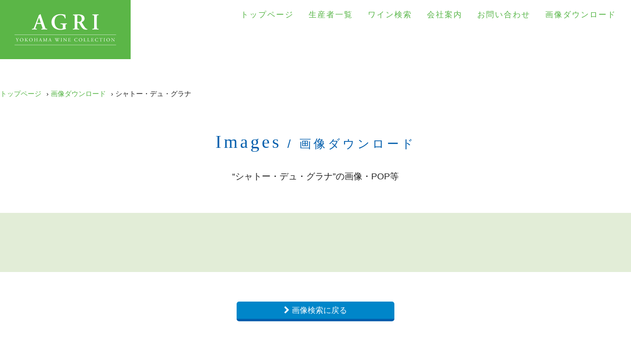

--- FILE ---
content_type: text/html; charset=UTF-8
request_url: https://www.ywc.co.jp/images/images.php?id=112
body_size: 2545
content:
<!DOCTYPE html>
<html lang="ja">
<head>
<!-- Google tag (gtag.js) -->
<script async src="https://www.googletagmanager.com/gtag/js?id=G-1MWG3VTP8Q"></script>
<script>
  window.dataLayer = window.dataLayer || [];
  function gtag(){dataLayer.push(arguments);}
  gtag('js', new Date());

  gtag('config', 'G-1MWG3VTP8Q');
</script>
<!-- Google Tag Manager -->
<script>(function(w,d,s,l,i){w[l]=w[l]||[];w[l].push({'gtm.start':
new Date().getTime(),event:'gtm.js'});var f=d.getElementsByTagName(s)[0],
j=d.createElement(s),dl=l!='dataLayer'?'&l='+l:'';j.async=true;j.src=
'https://www.googletagmanager.com/gtm.js?id='+i+dl;f.parentNode.insertBefore(j,f);
})(window,document,'script','dataLayer','GTM-NQWFBLD8');</script>
<meta charset="utf-8">
<meta name="format-detection" content="telephone=no">
<meta name="twitter:card" content="summary_large_image">
	    <meta name="viewport" content="width=device-width, initial-scale=1.0">
    <meta property="og:title" content="シャトー・デュ・グラナ | アグリ株式会社-YOKOHAMA WINE COLLECTION">
    <meta property="og:url" content="https://www.ywc.co.jp/images/images.php?id=112">
    <meta property="og:description" content="アグリ株式会社-YOKOHAMA WINE COLLECTION 公式サイト。">
    <meta property="og:image" content="">
	<link rel="stylesheet" type="text/css" href="/common/css/common.css?t=1766463126">
<link rel="stylesheet" type="text/css" href="/common/css/print.css">
<script type="text/javascript" src="/common/js/jquery.min.js" charset="utf-8"></script>
<script type="text/javascript" src="/common/js/common.js" charset="utf-8"></script>
	<!--[if lt IE 9]>
	<script src="http://css3-mediaqueries-js.googlecode.com/svn/trunk/css3-mediaqueries.js"></script>
	<script type="text/javascript" src="/common/js/html5.js"></script>
	<script type="text/javascript" src="/common/js/IE9.js"></script>
	<script type="text/javascript" src="/common/js/jquery.backgroundcover.js"></script>
	<![endif]-->
<title>シャトー・デュ・グラナ | アグリ株式会社-YOKOHAMA WINE COLLECTION</title>
<meta name="description" content="">
<meta name="keywords" content="">
<link rel="stylesheet" type="text/css" href="/wineries/js/viewbox/viewbox.css">
<link rel="stylesheet" type="text/css" href="/images/css/images.css">

</head>

<body>
<!-- Google Tag Manager (noscript) -->
<noscript><iframe src="https://www.googletagmanager.com/ns.html?id=GTM-NQWFBLD8"
height="0" width="0" style="display:none;visibility:hidden"></iframe></noscript>
<!-- End Google Tag Manager (noscript) -->
<header>
		<a href="/"><img src="/common/images/logo.svg" alt="アグリロゴマーク"></a>
		<nav>
		<a data-target="spMenu" class="sp-open"><span></span><span></span><span></span></a>
		<div id="spMenu" class="sp-menu">
			<p class="close"><a class="modal-close mt30 mb30"><img src="/common/images/f_logo.svg" alt="アグリロゴマーク"></a></p>
			<ul>
				<li><a href="/">トップページ</a></li>
				<li><a href="/wineries/">生産者一覧</a></li>
				<li><a href="/products/">ワイン検索</a></li>
				<li><a href="/about/">会社案内</a></li>
				<li><a href="/contact/">お問い合わせ</a></li>
				<li><a href="/images/">画像ダウンロード</a></li>
			</ul>
			<p class="close"><a class="modal-close btn">close</a></p>
		</div>
	</nav>
	</header>

<aside class="pankuzu container">
	<ul>
		<li><a href="/">トップページ</a></li>
		<li>&ensp;&rsaquo; <a href="./">画像ダウンロード</a></li>
		<li>&ensp;&rsaquo; シャトー・デュ・グラナ</li>
	</ul>
</aside>

<h1 class="mid"><span>Images</span> / 画像ダウンロード</h1>

<h2>“シャトー・デュ・グラナ”の画像・POP等</h2>

<section class="images col">
	<ul>
<!--		<li>
			<a href="/wineries/images/france/tariquet/chateau.jpg" class="image-link"><img src="/wineries/images/france/tariquet/chateau.jpg"></a>
			<p id="downloadButton"><a href="/wineries/images/france/tariquet/chateau.jpg" class="btn">download</a></p>
		</li>
		<li>
			<a href="/wineries/images/france/Tariquet.jpg" class="image-link"><img src="/wineries/images/france/Tariquet.jpg"></a>
			<p id="downloadButton"><a href="/wineries/images/france/Tariquet.jpg" class="btn">download</a></p>
		</li>
		<li>
			<a href="/wineries/images/france/tariquet/pionnier.jpg" class="image-link"><img src="/wineries/images/france/tariquet/pionnier.jpg"></a>
			<p id="downloadButton"><a href="/wineries/images/france/tariquet/pionnier.jpg" class="btn">download</a></p>
		</li>
		<li>
			<a href="/wineries/images/france/tariquet/tariquet_yves_grassa_icon.jpg" class="image-link"><img src="/wineries/images/france/tariquet/tariquet_yves_grassa_icon.jpg"></a>
			<p id="downloadButton"><a href="/wineries/images/france/tariquet/tariquet_yves_grassa_icon.jpg" class="btn">download</a></p>
		</li>
		<li>
			<a href="/wineries/images/france/tariquet/tariquet_classic_icon.jpg" class="image-link"><img src="/wineries/images/france/tariquet/tariquet_classic_icon.jpg"></a>
			<p id="downloadButton"><a href="/wineries/images/france/tariquet/tariquet_classic_icon.jpg" class="btn">download</a></p>
		</li>
		<li>
			<a href="/wineries/images/france/tariquet/ours.jpg" class="image-link"><img src="/wineries/images/france/tariquet/ours.jpg"></a>
			<p id="downloadButton"><a href="/wineries/images/france/tariquet/ours.jpg" class="btn">download</a></p>
		</li>
		<li>
			<a href="/wineries/images/france/tariquet/famille-grassa-fainsilber.jpg" class="image-link"><img src="/wineries/images/france/tariquet/famille-grassa-fainsilber.jpg"></a>
			<p id="downloadButton"><a href="/wineries/images/france/tariquet/famille-grassa-fainsilber.jpg" class="btn">download</a></p>
		</li>
		<li>
			<a href="/wineries/images/france/tariquet/vigne.gif" class="image-link"><img src="/wineries/images/france/tariquet/vigne.gif"></a>
			<p id="downloadButton"><a href="/wineries/images/france/tariquet/vigne.gif" class="btn">download</a></p>
		</li>
		<li>
			<a href="/wineries/images/france/tariquet/tariquet001.jpg" class="image-link"><img src="/wineries/images/france/tariquet/tariquet001.jpg"></a>
			<p id="downloadButton"><a href="/wineries/images/france/tariquet/tariquet001.jpg" class="btn">download</a></p>
		</li>
		<li>
			<a href="/wineries/images/france/tariquet/magnums.jpg" class="image-link"><img src="/wineries/images/france/tariquet/magnums.jpg"></a>
			<p id="downloadButton"><a href="/wineries/images/france/tariquet/magnums.jpg" class="btn">download</a></p>
		</li>
-->
	</ul>
</section>
<script src="/products/js/viewbox/jquery.viewbox.min.js" charset="utf-8"></script>
<script>
$(function(){
	$('.image-link').viewbox();
	$('#downloadButton a').on('click', function(e){
		var hrefPath = $(this).attr('href');		
		var fileName = $(this).attr('href').replace(/\\/g,'/').replace( /.*\//, '' );
		$target = $(e.target);
		$target.attr({
			download: fileName,
			href: hrefPath
		});
	});
});
$(window).on('load', function() {
	var w2 = $('.images li').width();
	$('.images li .image-link').css('height',w2 + 'px');
});
$(window).on('resize', function() {
	var w2 = $('.images li').width();
	$('.images li .image-link').css('height',w2 + 'px');
});
</script>

<div class="tac return"><a href="/images/" class="btn">画像検索に戻る</a></div>

<footer>
	<img src="/common/images/footer_yokohama.png">
	<div class="footWrap">
		<div class="foot-logo-cont">
			<img src="/common/images/f_logo.svg">
		</div>
		<p class="tac">アグリ株式会社<br>神奈川県横浜市中区尾上町6-86-1</p>
		<ul>
			<li><a href="/about/terms.php">サイトのご利用について</a></li>
			<li><a href="/about/privacy.php">個人情報保護に関する基本方針</a></li>
			<li><a href="/about/policy.php">情報セキュリテイ基本方針</a></li>
		</ul>
		<p class="tac mb30">ストップ！未成年者飲酒・飲酒運転。お酒は楽しく適量で。<br>妊娠中や授乳期の飲酒は胎児や乳児に悪影響を与えるおそれがあります。</p>
		<p class="copyright">&copy; 2017 Agri Corporation.</p>
	</div>
</footer>
<a data-target="spMenu" class="sp-open-fix"><span></span><span></span><span></span></a>
<div class="pagetop">
	<a href="#">ページの先頭へ</a>
</div>
</body>
</html>

--- FILE ---
content_type: text/css
request_url: https://www.ywc.co.jp/common/css/common.css?t=1766463126
body_size: 2309
content:
@charset "utf-8";
@import url('reset.css');
@import url('general.css');
@import url(./font-awesome.min.css);
@import url(http://fonts.googleapis.com/earlyaccess/notosansjp.css);

/* scroll fix */
html {
	font-size: 62.5%;
}
body {
	width:100%;
	font-size: 10px;
	font-size: 1.0rem;
	line-height: 1.5;
	color:#222;
	font-family:"Noto Sans JP", YuGothic, "Hiragino Kaku Gothic ProN", Meiryo, sans-serif, "游ゴシック", "ヒラギノ角ゴ ProN W3", "メイリオ";
	-webkit-text-size-adjust:100%;
}

h1,h2,h3,h4 {
	margin:0;
}
p {
	font-size:16px;font-size:1.6rem;
}
img {
	display:block;
	width:100%;
	height:auto;
	margin:0;
	padding:0;
}
ul {
	list-style-type:none;
}
strong {
	font-weight:bold;
}

a {
	color:#56b546;
	text-decoration:none;
}
a:hover {
	text-decoration:underline;
	opacity: 0.7;
	filter: alpha(opacity=70);
	-ms-filter: "alpha(opacity=70)";
	-moz-opacity: 0.7;
	-khtml-opacity: 0.7;
}
@media only screen and (max-width: 767px) {
	a:hover {
		text-decoration:none;
		opacity: 1;
		filter: alpha(opacity=100);
		-ms-filter: "alpha(opacity=100)";
		-moz-opacity: 1;
		-khtml-opacity: 1;
	}
	p {
		font-size:1.4rem;
	}
}

.btn {
	display:inline-block;
	min-width:300px;
	text-align:center;
	font-size:16px;font-size:1.6rem;
	color:#fff;
	background:#0086c9;
	border-bottom:5px solid #005dac;
	border-radius:5px;
	padding:5px 10px;
	margin-top:30px;
}
.btn:before {
	content:'\f054';
	font-family:'FontAwesome';
	margin-right:5px;
}
a.btn:hover {
	text-decoration:none;
}

.col > ul {
	font-size:0;
}
.col > ul li {
	display:inline-block;
	vertical-align:top;
	text-align:left;
}
.col-4 li {
	width:23%;
	margin:0 1%;
}
.col-5 li {
	width:18%;
	margin:0 1%;
}
.col-7 li {
	width:12.2%;
	margin:0 1%;
}
@media only screen and (max-width: 767px) {
	.col-7 li {
		width:20%;
	}
	.btn {
		font-size:1.4rem;
	}
}
@media only screen and (max-width: 500px) {
	.btn {
		width:90%;
		min-width:auto;
		margin:30px auto 0;
	}
	.col-4 li,
	.col-5 li {
		width:90%;
		margin:0 auto;
	}
	.col-7 li {
		width:46%;
	}
}

header {
	width:100%;
	position:relative;
}
header > a {
	width:265px;
	position:absolute;
	left:0;
	top:0;
	z-index:1;
}
@media only screen and (max-width: 767px) {
	header > a,header > a img {
		width:auto;
		height:60px;
		top:0;
	}
}


.sp-open,.sp-open-fix,p.close {
	display:none;
}
nav {
	height:60px;
	background-color:#fff;
}
nav ul {
	font-size:0;
	position:absolute;
	right:0;
}
nav li {
	display:inline-block;
	font-size:16px;font-size:1.6rem;
	letter-spacing:2px;
	margin:0 30px 0 0;
}
nav li a {
	line-height:60px;
}
@media only screen and (max-width: 1000px) {
}
@media only screen and (max-width: 767px) {
	.sp-open,.sp-open span,
	.sp-open-fix,.sp-open-fix span {
		display: inline-block;
		transition: all .4s;
		box-sizing: border-box;
	}
	a.sp-open,a.sp-open-fix {
		position: relative;
		width: 36px;
		height: 36px;
		padding:10px;
		border-radius:18px;
		float:right;
		text-decoration:none;
		background-color:#fff;
		opacity: 1;
		filter: alpha(opacity=100);
		-ms-filter: "alpha(opacity=100)";
		-moz-opacity: 1;
		-khtml-opacity: 1;
		margin:12px 12px 0 0;
	}
	a.sp-open-fix {
		position:fixed;
		top:12px;
		right:12px;
		float:none;
		background-color:#56b546;
		margin:0;
	}
	.sp-open span,.sp-open-fix span {
		position: absolute;
		left: 6px;
		width: 24px;
		height: 3px;
		background-color: #56b546;
		border-radius: 3px;
	}
	.sp-open-fix span {
		background-color: #fff;
	}
	.sp-open span:nth-of-type(1),
	.sp-open-fix span:nth-of-type(1) {
		top: 9px;
	}
	.sp-open span:nth-of-type(2),
	.sp-open-fix span:nth-of-type(2) {
		top: 16px;
	}
	.sp-open span:nth-of-type(3),
	.sp-open-fix span:nth-of-type(3) {
		top: 23px;
	}
	.sp-open.active span:nth-of-type(1),
	.sp-open-fix.active span:nth-of-type(1) {
		-webkit-transform: translateY(8px) rotate(-45deg);
		transform: translateY(8px) rotate(-45deg);
	}
	.sp-open.active span:nth-of-type(2),
	.sp-open-fix.active span:nth-of-type(2) {
		opacity: 0;
	}
	.sp-open.active span:nth-of-type(3),
	.sp-open-fix.active span:nth-of-type(3) {
		-webkit-transform: translateY(-6px) rotate(45deg);
		transform: translateY(-6px) rotate(45deg);
	}
	nav {
		background-color:#56b546;
	}
	.sp-menu {
		position: relative;
		display: none;
		width: 86%;
		margin: 7%;
		padding: 0 0 30px;
		background-color: rgb(255,255,255);
	}
	p.close {
		display: block;
		width: 80%;
		text-align: center;
		margin-left: auto;
		margin-right: auto;
	}
	p.close.btn {
		margin-top:0;
	}
	p.close a {
		display:inline-block;
		width:50%;
		color:#fff;
	}
	.modal-overlay {
		z-index:1;
		display:none;
		position:fixed;
		top:0;
		left:0;
		width:100%;
		height:120%;
		background-color:rgba(86,181,70,0.8);
	}
	.modal-wrap {
		z-index:2;
		display:none;
		position:fixed;
		top:0;
		left:0;
		width:100%;
		height:100%;
		overflow:auto;
	}
	.modal-close.btn:before {
		content:'\f00d';
	}
	nav ul {
		position:static;
	}
	nav ul li {
		width:48%;
		text-align:center;
		margin:0 1%;
		border-bottom:1px solid #78c46b;
	}
	nav ul li:first-child,
	nav ul li:nth-child(2) {
		border-top:1px solid #78c46b;
	}
	nav li a {
		display:block;
	}
}
@media only screen and (max-width: 500px) {
	p.close a {
		width:80%;
	}
	nav ul li {
		display:block;
		width:100%;
		margin:0;
	}
	nav ul li:nth-child(2) {
		border-top:none;
	}
}

.container {
	max-width:1300px;
	padding:120px 0;
	margin:0 auto;
}
@media only screen and (max-width: 767px) {
	.container {
		padding:30px 5%;
	}
}

.mid {
	font-size:24px;font-size:2.4rem;
	letter-spacing:5px;
	color:#005dac;
	margin-bottom:30px;
}
.mid span {
	font-size:36px;font-size:3.6rem;
	font-family: "游明朝", YuMincho, "ヒラギノ明朝 ProN W3", "Hiragino Mincho ProN", "HG明朝E", "ＭＳ Ｐ明朝", serif;
}

@media only screen and (max-width: 767px) {
	.mid {
		font-size:1.4rem;
	}
	.mid span {
		font-size:2.4rem;
	}
}
@media only screen and (max-width: 500px) {
	.mid span {
		display:block;
	}
}

.pankuzu.container {
	padding-bottom:0;
}
.pankuzu li {
	display:inline-block;
	font-size:14px;font-size:1.4rem;
}

footer p {
	font-size:14px;font-size:1.4rem;
	font-weight:300;
}
footer > img:first-child {
	max-width:667px;
	margin:0 auto;
}
.footWrap {
	border-top:1px solid #56b546;
	padding-top:30px;
}
.foot-logo-cont {
	padding:10px 0;
}
.foot-logo-cont img {
	max-width:180px;
	margin:0 auto;
}
footer p.tac {
	padding:5px 0 0;
}
footer ul {
	text-align:center;
	font-size:14px;font-size:1.4rem;
	padding:30px 0;
}
footer li {
	display:inline-block;
	margin:0 1%;
}
.copyright {
	text-align:center;
	padding:5px 0 90px;
}
@media only screen and (max-width: 767px) {
	footer li {
		display:block;
		margin:1%;
	}
}
@media only screen and (max-width: 500px) {
	footer ul+p br {
		display:none;
	}
	footer ul+p.tac {
		padding:0 5%;
	}
}

.pagetop {
	position:fixed;
	bottom:12px;
	right:12px;
	z-index:9999;
}
.pagetop a {
	display:block;
	text-indent:-9999px;
	width:36px;
	height:36px;
	background-color:#56b546;
	-webkit-border-radius:18px;
	-moz-border-radius:18px;
	border-radius:18px;
	-webkit-box-shadow:0 0 5px #ccc;
	-moz-box-shadow:0 0 5px #ccc;
	box-shadow:0 0 5px #ccc;
	position:relative;
}
.pagetop a:before,
.pagetop a:after {
	content:'';
	border:10px solid transparent;
	position:absolute;
	left:50%;
	margin-left:-10px;
}
.pagetop a:before {
	border-bottom:10px solid #fff;
	top:1px;
}
.pagetop a:after {
	border-bottom:10px solid #56b546;
	top:4px;
}

/*page*/
#heading {
	height:300px;
	background-position:center;
	background-size:cover;
	position:relative;
}
.headCont {
	height:300px;
	background:url('../../common/images/head-cover.png') repeat center;
}
#heading h1.mid,
#heading h1.mid span {
	color:#fff;
}
#heading h1.mid {
	width:100%;
	margin:0;
	position:absolute;
	top:50%;
	-webkit-transform: translateY(-50%);
	-ms-transform: translateY(-50%);
	transform: translateY(-50%);
}
@media only screen and (max-width: 760px) {
	#heading,.headCont {
		height:200px;
	}
}

--- FILE ---
content_type: text/css
request_url: https://www.ywc.co.jp/common/css/print.css
body_size: 183
content:
@charset "utf-8";

@media print {
	body{
		width:980px;
		*zoom:0.8;
	}
	header h1,header > a,header nav,.pankuzu,button,footer > img,.tac,footer ul,footer ul+p,.pagetop,#material {
		display:none !important;
	}
	.fixBox {
		width:30% !important;
		position:static !important;
		margin-bottom:30px;
	}
	.detail {
		float:none !important;
		width:100% !important;
	}
	.detail h1,.detail p.winery,.detail p.winery+p {
		float:right;
		width:65%;
	}
	.detail p.winery,.detail th {
		background-color:#ddd !important;
	}
	p.winery img {
		max-width:85px;
	}
	p.winery+p {
		margin-bottom:30px;
	}
	.detail table.detail_1 {
		clear:both;
	}
	.detail table th, .detail table td {
		border-bottom:2px solid #fff;
		padding:2px 1% ;
	}
	.product .detail h2 {
		font-weight:bold;
		margin-top:1em;
	}
	.product .detail h2+p {
		padding:0.5em 0;
	}
	footer div,footer p {
		color:#222 !important;
		padding:0 !important;
		border:none !important;
		background:none !important;
	}
	main,.container {
		padding:30px 0 0 !important;
	}
	footer {
		margin-top:30px !important;
	}
	footer div.foot-logo-cont {
		margin-bottom:0.5em;
	}
}

--- FILE ---
content_type: text/css
request_url: https://www.ywc.co.jp/images/css/images.css
body_size: 1508
content:
@charset "utf-8";

main {
	max-width:1300px;
	padding:60px 0 120px;
	margin:0 auto;
}
h1,h2 {
	text-align:center;
}
h1 {
	margin-top:60px;
}
h2 {
	font-size:18px;font-size:1.8rem;
}
.header {
	max-width:800px;
	margin:0 auto;
}
.header h2 {
	border-bottom:1px solid #222;
	padding-bottom:.5em;
	margin:0 auto 30px;
}
.header ul {
	list-style:disc;
	font-size:16px;font-size:1.6rem;
	padding-left:1.5em;
	margin:1em auto;
}
.header i {
	color:#005dac;
	margin-right:5px;
}

.search {
	max-width:800px;
	margin:0 auto;
}
.search ul li {
	text-align:center;
	font-size:16px;font-size:1.6rem;
}
.search_nav li {
	cursor:pointer;
	margin-top:0;
}
.search_nav li.active:before {
	content:"\f078";
}
.search_nav li:first-child {
	margin-right:.5em;
}
.search_nav li:last-child {
	margin-left:.5em;
}
.searchBox div, .search article {
	display: none;
}
.searchBox div.active, .search article.active {
	display: block;
}
.search h3 {
	font-size:16px;font-size:1.6rem;
	margin:60px 0 5px;
}
input {
	width:75%;
	font-size: 16px; font-size: 1.6rem;
	border: 1px solid #ccc;
	padding: 1em;
}
button {
	border-top:none;
	border-left:none;
	border-right:none;
}
button.btn {
	min-width:0;
	padding:5px 20px;
	margin:0 0 0 10px;
}
button.btn:before {
	content:"\f002";
}

.country_select {
	display:none;
}
.country {
	width:90%;
	border-top:1px solid #999;
	border-bottom:1px solid #999;
	padding:30px 5% 20px;
	margin:0 auto 30px;
}
.col > ul.country li {
	text-align:center;
	font-size:16px;font-size:1.6rem;
	padding:0 .5%;
	margin-right:1%;
	margin-bottom:10px;
	cursor:pointer;
}
.col > ul.country li.country_cat {
	background-color:#efefef;
	cursor:auto;
}
.col > ul.country li.kaigyo {
	display:block;
	margin-bottom:0;
}
.country li a {
	color:#222;
	padding:0 5px;
}
.country li a {
	text-decoration:underline;
}
.country li.active a {
	color:#fff;
	background-color:#56b546;
}
.country li.active a,
.country li a:hover {
	text-decoration:none;
}
.search article ul {
	font-size:0;
	margin-top:30px;
}
.search article li {
	display:inline-block;
	vertical-align:top;
	text-align:left;
	width:23.5%;
	margin:0 2% 2% 0;
}
.search article li a {
	display:block;
	font-size:13px;font-size:1.3rem;
	color:#222;
}
.search article li:nth-child(4n) {
	margin-right:0;
}
.search article a span {
	display:block;
	overflow:hidden;
	height:170px;
	position:relative;
}
.search article span img,
.images li a img {
	position:absolute;
	width: auto;
	height: auto;
	max-width: 100%;
	max-height: 100%;
	top:50%;
	left:50%;
	-webkit-transform: translate(-50%,-50%);
	-ms-transform: translate(-50%,-50%);
	transform: translate(-50%,-50%);
}

.images {
	background-color:#e2edd7;
	padding:60px 0;
	margin:60px 0;
}
.images ul {
	max-width:1300px;
	margin:0 auto;
}
.images li {
	width:18%;
	margin:1%;
}
.images li > a {
	display:block;
	overflow:hidden;
	border:1px solid #ccc;
	background-color:#fff;
	position:relative;
}
.images li .btn {
	min-width: 100%;
	border-radius: 0;
	padding: 5px 0;
	margin-top:0;
}
.images li .btn:before {
	content:'\f019';
}

.return {
	margin-bottom:120px;
}
.return .btn {
	margin-top:0;
}

@media only screen and (max-width: 767px) {
	h1 {
		margin-top:30px;
	}
	.header {
		width:90%;
		padding:0 5%;
		margin-top:30px;
	}
	.header p {
		padding:0 5%;
	}
	.header article p:first-child {
		margin-top:30px;
	}
	.header article img {
		margin-top:30px;
	}
	main {
		width:90%;
		padding:30px 5%;
	}
	.search_nav {
		text-align:center;
	}
	.search_nav li:first-child {
		margin:0 0 10px;
	}
	.search_nav li:last-child {
		margin:0;
	}
	.searchBox > div:first-child {
		text-align:center;
	}
	.search h3 {
		text-align:left;
		border-bottom:1px solid #999;
		margin:30px 0 5px;
	}
	.search article ul {
		text-align:left;
	}
	.searchBox aside {
		border-top:1px solid #999;
	}
	.country_select {
		display:inline-block;
		margin-bottom:30px;
	}
	.country_select.btn:before {
		display:none;
	}
	.country_select span {
		display:inline-block;
		vertical-align:middle;
		width:20px;
		height:20px;
		position:relative;
	}
	.country_select span:before,
	.country_select span:after {
		content:'';
		position: absolute;
		left: 0;
		top: 50%;
		width: 80%;
		height: 3px;
		background-color: #fff;
		border-radius: 4px;
		-webkit-border-radius: 4px;
		-ms-border-radius: 4px;
		-moz-border-radius: 4px;
		-o-border-radius: 4px;
		transition: all .3s;
		margin-top:-3px;
	}
	.country_select span:before {
		transform: rotate(0deg);
		-webkit-transform: rotate(0deg);
		-moz-transform: rotate(0deg);
		-ms-transform: rotate(0deg);
		-o-transform: rotate(0deg);
	}
	.country_select span:after {
		transform: rotate(90deg);
		-webkit-transform: rotate(90deg);
		-moz-transform: rotate(90deg);
		-ms-transform: rotate(90deg);
		-o-transform: rotate(90deg);
	}
	.country_select.active span:before {
		display:none;
	}
	.country_select.active span:after {
		transform: rotate(180deg);
	    -webkit-transform: rotate(180deg);
		-moz-transform: rotate(180deg);
		-ms-transform: rotate(180deg);
	    -o-transform: rotate(180deg);
	}
	.country {
		display:none;
		width:50%;
		border:none;
		padding:0 0 20px;
		margin:0 auto;
		position:relative;
	}
	.col > ul.country li {
		display:block;
		text-align:left;
		line-height:40px;
		background-color:#fff;
		padding:0;
		margin:0 auto;
	}
	.country li a {
		display:block;
		line-height:40px;
		text-decoration:none;
		padding:0 0 0 1em;
	}
	.country_name {
		border-bottom:1px solid #ccc;
	}
	.country_name a:before {
		content:"\f0a9";
		font-family:FontAwesome;
		margin-right:5px;
	}
	.col > ul.country li.country_cat {
		padding-left:.5em;
	}
	.country_cat:before {
		content:"\f278";
		font-family:FontAwesome;
		margin-right:5px;
	}
	.history, .group {
		margin-top:30px;
	}
}
@media only screen and (max-width: 500px) {
	.country {
		width: 80%;
	}
	.search article li {
		width:49%;
	}
	.search article li:nth-child(2n) {
		margin-right:0;
	}
	dl {
		padding:0;
	}
	.outline dt {
		width:99%;
		padding-left:1%;
		position:static;
	}
	.history dt {
		width:100%;
		position:static;
	}
	dd {
		padding-left:1%;
	}
}

--- FILE ---
content_type: text/css
request_url: https://www.ywc.co.jp/common/css/reset.css
body_size: 103
content:
@charset "shift_jis";
/* -----------------------------------------------------------
reset
----------------------------------------------------------- */
* {
	margin: 0;
	padding: 0;
}
html {
	overflow-y: scroll;
}
body,div,dl,dt,dd,ul,ol,li,h1,h2,h3,h4,h5,h6,pre,form,fieldset,input,textarea,p,blockquote,th,td {
	margin: 0;
	padding: 0;
}
address,caption,cite,code,dfn,em,th,var {
	font-style: normal;
	font-weight: normal;
}
table {
	border-collapse: collapse;
	border-spacing: 0;
}

q:before,q:after {
	content: '';
}
object,
embed {
	vertical-align: top;
}
hr,legend {
	display: none;
	border:none;
}
abbr,acronym,fieldset {
	border: 0;
}

tr,th,td,caption {
	vertical-align: top;
	font-style: normal;
	font-weight: normal;
	text-align: left;
}

ol,ul {
	list-style: none;
}

h1,h2,h3,h4,h5,h6 {
	font-style: normal;
	font-weight: normal;
	font-size: 100%;
}

img {
	border: 0;
	font-size: 0;
	line-height: 0;
	vertical-align: bottom;
}

--- FILE ---
content_type: text/css
request_url: https://www.ywc.co.jp/common/css/general.css
body_size: 1432
content:
@charset "UTF-8";
/*========== general.css ======================================================
	
==============================================================================*/
.mb00 { margin-bottom:  0px !important; }
.mb01 { margin-bottom:  1px !important; }
.mb02 { margin-bottom:  2px !important; }
.mb03 { margin-bottom:  3px !important; }
.mb04 { margin-bottom:  4px !important; }
.mb05 { margin-bottom:  5px !important; }
.mb06 { margin-bottom:  6px !important; }
.mb07 { margin-bottom:  7px !important; }
.mb08 { margin-bottom:  8px !important; }
.mb09 { margin-bottom:  9px !important; }
.mb10 { margin-bottom: 10px !important; }
.mb11 { margin-bottom: 11px !important; }
.mb12 { margin-bottom: 12px !important; }
.mb13 { margin-bottom: 13px !important; }
.mb14 { margin-bottom: 14px !important; }
.mb15 { margin-bottom: 15px !important; }
.mb16 { margin-bottom: 16px !important; }
.mb17 { margin-bottom: 17px !important; }
.mb18 { margin-bottom: 18px !important; }
.mb19 { margin-bottom: 19px !important; }
.mb20 { margin-bottom: 20px !important; }
.mb25 { margin-bottom: 25px !important; }
.mb30 { margin-bottom: 30px !important; }
.mb35 { margin-bottom: 35px !important; }
.mb40 { margin-bottom: 40px !important; }

.mt00 { margin-top:  0px !important; }
.mt01 { margin-top:  1px !important; }
.mt02 { margin-top:  2px !important; }
.mt03 { margin-top:  3px !important; }
.mt04 { margin-top:  4px !important; }
.mt05 { margin-top:  5px !important; }
.mt06 { margin-top:  6px !important; }
.mt07 { margin-top:  7px !important; }
.mt08 { margin-top:  8px !important; }
.mt09 { margin-top:  9px !important; }
.mt10 { margin-top: 10px !important; }
.mt11 { margin-top: 11px !important; }
.mt12 { margin-top: 12px !important; }
.mt13 { margin-top: 13px !important; }
.mt14 { margin-top: 14px !important; }
.mt15 { margin-top: 15px !important; }
.mt16 { margin-top: 16px !important; }
.mt17 { margin-top: 17px !important; }
.mt18 { margin-top: 18px !important; }
.mt19 { margin-top: 19px !important; }
.mt20 { margin-top: 20px !important; }
.mt25 { margin-top: 25px !important; }
.mt30 { margin-top: 30px !important; }
.mt35 { margin-top: 35px !important; }
.mt40 { margin-top: 40px !important; }

.mr00 { margin-right:  0px !important; }
.mr01 { margin-right:  1px !important; }
.mr02 { margin-right:  2px !important; }
.mr03 { margin-right:  3px !important; }
.mr04 { margin-right:  4px !important; }
.mr05 { margin-right:  5px !important; }
.mr06 { margin-right:  6px !important; }
.mr07 { margin-right:  7px !important; }
.mr08 { margin-right:  8px !important; }
.mr09 { margin-right:  9px !important; }
.mr10 { margin-right: 10px !important; }
.mr11 { margin-right: 11px !important; }
.mr12 { margin-right: 12px !important; }
.mr13 { margin-right: 13px !important; }
.mr14 { margin-right: 14px !important; }
.mr15 { margin-right: 15px !important; }
.mr16 { margin-right: 16px !important; }
.mr17 { margin-right: 17px !important; }
.mr18 { margin-right: 18px !important; }
.mr19 { margin-right: 19px !important; }
.mr20 { margin-right: 20px !important; }
.mr25 { margin-right: 25px !important; }
.mr30 { margin-right: 30px !important; }
.mr35 { margin-right: 35px !important; }
.mr40 { margin-right: 40px !important; }

.ml00 { margin-left:  0px !important; }
.ml01 { margin-left:  1px !important; }
.ml02 { margin-left:  2px !important; }
.ml03 { margin-left:  3px !important; }
.ml04 { margin-left:  4px !important; }
.ml05 { margin-left:  5px !important; }
.ml06 { margin-left:  6px !important; }
.ml07 { margin-left:  7px !important; }
.ml08 { margin-left:  8px !important; }
.ml09 { margin-left:  9px !important; }
.ml10 { margin-left: 10px !important; }
.ml11 { margin-left: 11px !important; }
.ml12 { margin-left: 12px !important; }
.ml13 { margin-left: 13px !important; }
.ml14 { margin-left: 14px !important; }
.ml15 { margin-left: 15px !important; }
.ml16 { margin-left: 16px !important; }
.ml17 { margin-left: 17px !important; }
.ml18 { margin-left: 18px !important; }
.ml19 { margin-left: 19px !important; }
.ml20 { margin-left: 20px !important; }
.ml25 { margin-left: 25px !important; }
.ml30 { margin-left: 30px !important; }
.ml35 { margin-left: 35px !important; }
.ml40 { margin-left: 40px !important; }

.pb00 { padding-bottom:  0px !important; }
.pb01 { padding-bottom:  1px !important; }
.pb02 { padding-bottom:  2px !important; }
.pb03 { padding-bottom:  3px !important; }
.pb04 { padding-bottom:  4px !important; }
.pb05 { padding-bottom:  5px !important; }
.pb06 { padding-bottom:  6px !important; }
.pb07 { padding-bottom:  7px !important; }
.pb08 { padding-bottom:  8px !important; }
.pb09 { padding-bottom:  9px !important; }
.pb10 { padding-bottom: 10px !important; }
.pb11 { padding-bottom: 11px !important; }
.pb12 { padding-bottom: 12px !important; }
.pb13 { padding-bottom: 13px !important; }
.pb14 { padding-bottom: 14px !important; }
.pb15 { padding-bottom: 15px !important; }
.pb16 { padding-bottom: 16px !important; }
.pb17 { padding-bottom: 17px !important; }
.pb18 { padding-bottom: 18px !important; }
.pb19 { padding-bottom: 19px !important; }
.pb20 { padding-bottom: 20px !important; }
.pb25 { padding-bottom: 25px !important; }
.pb30 { padding-bottom: 30px !important; }
.pb35 { padding-bottom: 35px !important; }
.pb40 { padding-bottom: 40px !important; }

.pt00 { padding-top:  0px !important; }
.pt01 { padding-top:  1px !important; }
.pt02 { padding-top:  2px !important; }
.pt03 { padding-top:  3px !important; }
.pt04 { padding-top:  4px !important; }
.pt05 { padding-top:  5px !important; }
.pt06 { padding-top:  6px !important; }
.pt07 { padding-top:  7px !important; }
.pt08 { padding-top:  8px !important; }
.pt09 { padding-top:  9px !important; }
.pt10 { padding-top: 10px !important; }
.pt11 { padding-top: 11px !important; }
.pt12 { padding-top: 12px !important; }
.pt13 { padding-top: 13px !important; }
.pt14 { padding-top: 14px !important; }
.pt15 { padding-top: 15px !important; }
.pt16 { padding-top: 16px !important; }
.pt17 { padding-top: 17px !important; }
.pt18 { padding-top: 18px !important; }
.pt19 { padding-top: 19px !important; }
.pt20 { padding-top: 20px !important; }
.pt25 { padding-top: 25px !important; }
.pt30 { padding-top: 30px !important; }
.pt35 { padding-top: 35px !important; }
.pt40 { padding-top: 40px !important; }
.pt50 { padding-top: 50px !important; }

.pr00 { padding-right:  0px !important; }
.pr01 { padding-right:  1px !important; }
.pr02 { padding-right:  2px !important; }
.pr03 { padding-right:  3px !important; }
.pr04 { padding-right:  4px !important; }
.pr05 { padding-right:  5px !important; }
.pr06 { padding-right:  6px !important; }
.pr07 { padding-right:  7px !important; }
.pr08 { padding-right:  8px !important; }
.pr09 { padding-right:  9px !important; }
.pr10 { padding-right: 10px !important; }
.pr11 { padding-right: 11px !important; }
.pr12 { padding-right: 12px !important; }
.pr13 { padding-right: 13px !important; }
.pr14 { padding-right: 14px !important; }
.pr15 { padding-right: 15px !important; }
.pr16 { padding-right: 16px !important; }
.pr17 { padding-right: 17px !important; }
.pr18 { padding-right: 18px !important; }
.pr19 { padding-right: 19px !important; }
.pr20 { padding-right: 20px !important; }
.pr25 { padding-right: 25px !important; }
.pr30 { padding-right: 30px !important; }
.pr35 { padding-right: 35px !important; }
.pr40 { padding-right: 40px !important; }
.pr50 { padding-right: 50px !important; }

.pl00 { padding-left:  0px !important; }
.pl01 { padding-left:  1px !important; }
.pl02 { padding-left:  2px !important; }
.pl03 { padding-left:  3px !important; }
.pl04 { padding-left:  4px !important; }
.pl05 { padding-left:  5px !important; }
.pl06 { padding-left:  6px !important; }
.pl07 { padding-left:  7px !important; }
.pl08 { padding-left:  8px !important; }
.pl09 { padding-left:  9px !important; }
.pl10 { padding-left: 10px !important; }
.pl11 { padding-left: 11px !important; }
.pl12 { padding-left: 12px !important; }
.pl13 { padding-left: 13px !important; }
.pl14 { padding-left: 14px !important; }
.pl15 { padding-left: 15px !important; }
.pl16 { padding-left: 16px !important; }
.pl17 { padding-left: 17px !important; }
.pl18 { padding-left: 18px !important; }
.pl19 { padding-left: 19px !important; }
.pl20 { padding-left: 20px !important; }
.pl25 { padding-left: 25px !important; }
.pl30 { padding-left: 30px !important; }
.pl35 { padding-left: 35px !important; }
.pl40 { padding-left: 40px !important; }

.mb05n { margin-bottom:  -5px !important; }
.mb10n { margin-bottom: -10px !important; }
.mb15n { margin-bottom: -15px !important; }
.mb20n { margin-bottom: -20px !important; }
.mb25n { margin-bottom: -25px !important; }
.mb30n { margin-bottom: -30px !important; }
.mb35n { margin-bottom: -35px !important; }
.mb40n { margin-bottom: -40px !important; }

.mt05n { margin-top:  -5px !important; }
.mt10n { margin-top: -10px !important; }
.mt15n { margin-top: -15px !important; }
.mt20n { margin-top: -20px !important; }
.mt25n { margin-top: -25px !important; }
.mt30n { margin-top: -30px !important; }
.mt35n { margin-top: -35px !important; }
.mt40n { margin-top: -40px !important; }

.bold { font-weight: 600 !important; }
.larger { font-size: 120% !important; }
.smaller{ font-size: 80% !important; }

.tar { text-align: right !important; }
.tal { text-align: left !important; }
.tac { text-align: center !important; }
.vab { vertical-align: bottom !important; }

.none { margin:0 !important; padding:0 !important; }
.ab { position:absolute; }

main {display:block;}
.left {float:left !important;}
.right {float:right !important;}
.cf:before,
.cf:after{
  content:"";
  display: table;
}
.cf:after{
  clear:both;
}
/*IE6,7対策 （haslayout対策）*/
.cf{
  *zoom:1;
}

.cl { clear:both; }

--- FILE ---
content_type: image/svg+xml
request_url: https://www.ywc.co.jp/common/images/f_logo.svg
body_size: 26538
content:
<svg xmlns="http://www.w3.org/2000/svg" viewBox="0 0 360 110"><title>f_logo</title><g id="レイヤー_2" data-name="レイヤー 2"><rect y="108" width="360" height="2" style="fill:#56b546"/><rect y="74" width="360" height="2" style="fill:#56b546"/><path d="M10.414,95.841c0,1.879.1,2.16,1.053,2.231l.667.051a.341.341,0,0,1-.035.44c-1.089-.036-1.685-.053-2.388-.053-.737,0-1.369.017-2.3.053a.343.343,0,0,1-.036-.44l.544-.051c1.019-.106,1.054-.352,1.054-2.231v-.9a3.536,3.536,0,0,0-.563-2.178L6.34,88.73c-.6-1.159-.859-1.246-1.387-1.334l-.492-.088a.323.323,0,0,1,.035-.439c.563.035,1.195.053,2.037.053.808,0,1.44-.018,1.879-.053.159.053.159.333.053.439l-.228.035c-.614.106-.737.175-.737.316a8.707,8.707,0,0,0,.543,1.352c.65,1.3,1.3,2.686,1.984,3.9.544-.93,1.124-1.948,1.652-2.967a15.956,15.956,0,0,0,1.14-2.317c0-.106-.316-.228-.737-.281l-.316-.035a.291.291,0,0,1,.035-.439c.632.035,1.14.053,1.685.053s1.036-.018,1.633-.053a.293.293,0,0,1,.035.439l-.492.088c-.912.141-1.44,1.264-2.317,2.774l-1.107,1.915a3.94,3.94,0,0,0-.824,2.843Z" style="fill:#56b546"/><path d="M18.913,92.839a6.069,6.069,0,0,1,6.251-6.2,5.779,5.779,0,0,1,6.092,6.023,5.993,5.993,0,0,1-6.092,6.127A5.912,5.912,0,0,1,18.913,92.839Zm10.587.369c0-2.9-1.281-6.023-4.634-6.023-1.827,0-4.2,1.246-4.2,5.091,0,2.6,1.264,5.971,4.723,5.971C27.5,98.248,29.5,96.667,29.5,93.208Z" style="fill:#56b546"/><path d="M37.825,89.555c0-1.844-.035-2.125-1.054-2.213l-.439-.035c-.1-.07-.07-.386.035-.439.861.035,1.423.053,2.213.053.685,0,1.283-.018,2.037-.053.106.053.141.369.035.439l-.333.035c-1.019.106-1.054.369-1.054,2.213v2.019c0,.334.035.667.228.667a.989.989,0,0,0,.492-.194c.245-.21.72-.649.9-.842l1.9-1.879a19.822,19.822,0,0,0,1.369-1.458.521.521,0,0,0,.124-.28c0-.071-.071-.124-.3-.175l-.473-.106a.293.293,0,0,1,.035-.439c.614.035,1.317.053,1.931.053s1.211-.018,1.738-.053a.325.325,0,0,1,.036.439A4.324,4.324,0,0,0,45.6,87.8a17.572,17.572,0,0,0-2.458,2.037L41.566,91.33c-.247.245-.4.4-.4.543,0,.124.1.265.333.544,1.668,1.915,3.02,3.5,4.391,4.935a2.195,2.195,0,0,0,1.4.72l.475.051a.309.309,0,0,1-.035.44c-.457-.036-1.142-.053-1.968-.053-.72,0-1.334.017-2.142.053-.123-.036-.175-.334-.07-.44l.4-.07c.245-.035.42-.088.42-.175,0-.106-.123-.247-.245-.4-.334-.422-.791-.9-1.458-1.65l-1.405-1.581c-1-1.124-1.281-1.476-1.7-1.476-.263,0-.3.228-.3.844v2.264c0,1.844.035,2.09,1.018,2.2l.475.051c.1.071.07.387-.035.44-.861-.036-1.458-.053-2.143-.053-.72,0-1.317.017-2.036.053a.34.34,0,0,1-.036-.44l.351-.051c.932-.141.966-.352.966-2.2Z" style="fill:#56b546"/><path d="M51.751,92.839A6.069,6.069,0,0,1,58,86.641a5.779,5.779,0,0,1,6.092,6.023A5.993,5.993,0,0,1,58,98.791,5.912,5.912,0,0,1,51.751,92.839Zm10.587.369c0-2.9-1.281-6.023-4.634-6.023-1.827,0-4.2,1.246-4.2,5.091,0,2.6,1.264,5.971,4.723,5.971C60.337,98.248,62.338,96.667,62.338,93.208Z" style="fill:#56b546"/><path d="M72.981,92.839c-.842,0-.877.035-.877.561v2.476c0,1.844.088,2.09,1.071,2.2l.51.051c.1.071.07.387-.035.44-.948-.036-1.546-.053-2.231-.053-.755,0-1.352.035-2.036.053a.343.343,0,0,1-.036-.44l.3-.051c.983-.177,1.018-.352,1.018-2.2V89.555c0-1.844-.123-2.142-1.036-2.213l-.457-.035c-.1-.07-.07-.386.035-.439.861.017,1.458.053,2.213.053.685,0,1.283-.018,2.037-.053.106.053.141.369.035.439l-.333.035c-1.019.106-1.054.369-1.054,2.213v2.019c0,.544.035.563.877.563H78c.842,0,.877-.018.877-.563V89.555c0-1.844-.035-2.107-1.071-2.213l-.334-.035c-.1-.07-.07-.386.036-.439.808.035,1.4.053,2.124.053.685,0,1.283-.018,2.072-.053.106.053.141.369.036.439l-.369.035c-1.019.106-1.054.369-1.054,2.213v6.321c0,1.844.035,2.072,1.054,2.2l.42.051c.106.071.071.387-.035.44-.842-.036-1.44-.053-2.125-.053-.72,0-1.352.017-2.124.053a.343.343,0,0,1-.036-.44l.334-.051c1.071-.141,1.036-.352,1.071-2.2V93.4c0-.526-.035-.561-.877-.561Z" style="fill:#56b546"/><path d="M93.229,94.436c-.123-.386-.194-.439-.72-.439H89.858c-.439,0-.544.053-.667.422l-.614,1.844a6.66,6.66,0,0,0-.387,1.457c0,.212.088.316.51.352l.579.051a.284.284,0,0,1-.035.44c-.457-.036-1-.036-1.827-.053-.579,0-1.211.035-1.685.053a.346.346,0,0,1-.035-.44l.579-.051a1.168,1.168,0,0,0,1.053-.861c.316-.808.808-1.95,1.546-3.916l1.791-4.742a2.5,2.5,0,0,0,.3-1.246,1.966,1.966,0,0,0,.914-.667.248.248,0,0,1,.263.157c.228.773.51,1.581.773,2.353l2.406,7.059c.508,1.509.737,1.773,1.491,1.862l.475.051a.346.346,0,0,1,0,.44c-.72-.036-1.336-.053-2.125-.053-.842,0-1.509.035-2.019.053a.3.3,0,0,1-.035-.44l.508-.051c.369-.036.616-.141.616-.316A3.6,3.6,0,0,0,94,96.824Zm-3.477-1.562c-.141.4-.123.422.369.422h2.16c.51,0,.544-.071.387-.544l-.948-2.862c-.141-.422-.3-.9-.4-1.107h-.036a10.907,10.907,0,0,0-.42,1.036Z" style="fill:#56b546"/><path d="M107.365,93.822c.4.826.79,1.633,1.211,2.406h.035c.475-.826.914-1.739,1.352-2.635l1.652-3.353a9.879,9.879,0,0,0,1.334-3.371c.6.053.965.053,1.317.053.439,0,1.018-.018,1.562-.053a.371.371,0,0,1,.017.439l-.368.035c-1.107.123-1.248.439-1.23,1.668.035,1.862.053,5.109.194,7.638.051.879.035,1.334.859,1.423l.563.051a.325.325,0,0,1-.035.44c-.72-.036-1.44-.053-2.072-.053-.614,0-1.405.017-2.125.053a.327.327,0,0,1-.035-.44l.51-.051c.859-.089.859-.369.859-1.493l-.051-7.322h-.036c-.123.192-.79,1.6-1.14,2.282l-1.562,3.072c-.791,1.546-1.581,3.2-1.9,4a.2.2,0,0,1-.175.071.214.214,0,0,1-.159-.071c-.3-.93-1.14-2.651-1.544-3.51l-1.581-3.389c-.369-.808-.738-1.721-1.124-2.529h-.036c-.07,1.089-.123,2.107-.175,3.126-.051,1.071-.123,2.633-.123,4.126,0,1.3.106,1.581.791,1.633l.667.051c.123.106.1.387-.018.44-.6-.036-1.281-.053-1.95-.053-.561,0-1.193.017-1.791.053a.349.349,0,0,1-.035-.44l.386-.051c.738-.089.985-.212,1.089-1.44.106-1.16.194-2.125.3-3.864.088-1.457.157-2.949.192-3.914.036-1.107-.1-1.336-1.177-1.511l-.28-.035a.328.328,0,0,1,.07-.439c.526.035.948.053,1.387.053.4,0,.879,0,1.458-.053a6.7,6.7,0,0,0,.914,2.9Z" style="fill:#56b546"/><path d="M127.208,94.436c-.123-.386-.194-.439-.72-.439h-2.651c-.439,0-.544.053-.667.422l-.614,1.844a6.66,6.66,0,0,0-.387,1.457c0,.212.088.316.51.352l.579.051a.284.284,0,0,1-.035.44c-.457-.036-1-.036-1.827-.053-.579,0-1.211.035-1.685.053a.346.346,0,0,1-.035-.44l.579-.051a1.168,1.168,0,0,0,1.053-.861c.316-.808.808-1.95,1.546-3.916l1.791-4.742a2.5,2.5,0,0,0,.3-1.246,1.966,1.966,0,0,0,.914-.667.248.248,0,0,1,.263.157c.228.773.51,1.581.773,2.353L129.3,96.21c.508,1.509.737,1.773,1.491,1.862l.475.051a.346.346,0,0,1,0,.44c-.72-.036-1.336-.053-2.125-.053-.842,0-1.509.035-2.019.053a.3.3,0,0,1-.035-.44l.508-.051c.369-.036.616-.141.616-.316a3.6,3.6,0,0,0-.228-.932Zm-3.477-1.562c-.141.4-.123.422.369.422h2.16c.51,0,.544-.071.387-.544L125.7,89.89c-.141-.422-.3-.9-.4-1.107h-.036a10.907,10.907,0,0,0-.42,1.036Z" style="fill:#56b546"/><path d="M142.363,87.29a.288.288,0,0,1,.053-.42c.473.035,1.264.053,1.809.053.492,0,1.387-.018,2-.053.159.053.141.3.035.42l-.4.036c-.368.035-.579.139-.579.3a14.186,14.186,0,0,0,.914,2.353c.983,2.195,2.019,4.389,3.037,6.549.422-.879.879-1.862,1.352-2.845a4.419,4.419,0,0,0,.281-.72,1.536,1.536,0,0,0-.141-.457c-.614-1.4-1.264-2.809-1.931-4.214-.263-.544-.526-.914-1.124-.965l-.42-.036a.27.27,0,0,1,.035-.42c.508.035,1.177.053,1.879.053.877,0,1.528-.018,1.931-.053.123.053.141.28.035.42l-.457.036c-.684.051-.72.175-.368.965.351.861.859,1.966,1.352,3.055.333-.685.649-1.352,1.035-2.3.632-1.493.544-1.685-.017-1.72l-.526-.036c-.124-.175-.088-.368.035-.42.473.035,1,.053,1.65.053.579,0,1.283-.018,1.686-.053.123.053.139.28.035.42l-.51.036c-.737.051-1.053.842-1.44,1.562-.369.649-1.106,2.176-1.369,2.792a1.446,1.446,0,0,0-.159.42,1.323,1.323,0,0,0,.123.422c.6,1.352,1.211,2.67,1.792,4,.543-1.23,1.053-2.458,1.579-3.706.334-.842,1.283-3.178,1.405-3.494a10.636,10.636,0,0,0,.526-1.6c0-.247-.21-.387-.579-.4l-.508-.036c-.141-.157-.124-.351.017-.42.667.035,1.142.053,1.686.053.667,0,1.177-.018,1.632-.053.141.053.159.28.036.42l-.334.036c-.877.088-1.036.614-2.089,3.055l-1.283,2.967c-.755,1.791-1.475,3.51-2.195,5.39a.376.376,0,0,1-.21.051.571.571,0,0,1-.247-.051c-.561-1.564-1.581-3.759-2.125-4.987a53.967,53.967,0,0,0-2.195,4.987.376.376,0,0,1-.21.051.708.708,0,0,1-.263-.051c-.3-.738-.983-2.319-1.211-2.827-1.124-2.441-2.213-4.882-3.355-7.323-.333-.72-.544-1.193-1.281-1.263Z" style="fill:#56b546"/><path d="M165.034,89.59c0-1.86-.035-2.16-1.071-2.248l-.439-.035c-.106-.07-.071-.386.035-.439.877.035,1.475.053,2.213.053.7,0,1.3-.018,2.176-.053.106.053.141.369.035.439l-.439.035c-1.036.088-1.071.387-1.071,2.248v6.251c0,1.862.035,2.107,1.071,2.231l.439.051c.106.071.071.387-.035.44-.877-.036-1.475-.053-2.176-.053-.738,0-1.336.017-2.213.053a.341.341,0,0,1-.035-.44l.439-.051c1.036-.124,1.071-.369,1.071-2.231Z" style="fill:#56b546"/><path d="M183.929,95.525c0,.526,0,2.617.053,3.073a.319.319,0,0,1-.334.192c-.21-.3-.72-.912-2.248-2.651L177.327,91.5c-.475-.544-1.668-1.984-2.037-2.372h-.035a4.435,4.435,0,0,0-.088,1.142V94.1a14.507,14.507,0,0,0,.316,3.634,1.19,1.19,0,0,0,.9.334l.544.051a.323.323,0,0,1-.036.44c-.79-.036-1.4-.053-2.054-.053-.737,0-1.211.017-1.826.053a.327.327,0,0,1-.035-.44l.473-.051c.4-.036.685-.159.773-.352a17,17,0,0,0,.228-3.616V89.029a1.611,1.611,0,0,0-.387-1.264,1.9,1.9,0,0,0-1.087-.422l-.3-.035c-.1-.106-.1-.369.035-.439.738.053,1.668.053,1.984.053a5.715,5.715,0,0,0,.808-.053,25.285,25.285,0,0,0,3,3.863l1.7,1.913c1.193,1.37,2.072,2.335,2.9,3.179h.035a1.758,1.758,0,0,0,.071-.738V91.33a12.392,12.392,0,0,0-.351-3.636c-.106-.157-.387-.263-1.089-.351l-.3-.035c-.124-.106-.106-.386.035-.439.808.035,1.405.053,2.072.053.755,0,1.211-.018,1.807-.053a.309.309,0,0,1,.036.439l-.247.035c-.561.088-.914.228-.983.369a14.192,14.192,0,0,0-.263,3.618Z" style="fill:#56b546"/><path d="M191.744,89.555c0-1.826-.035-2.09-1.071-2.213l-.281-.035c-.106-.07-.07-.386.035-.439.755.035,1.352.053,2.072.053h3.3a23.438,23.438,0,0,0,2.37-.053,19.76,19.76,0,0,1,.281,2.335.346.346,0,0,1-.439.035c-.265-.826-.422-1.44-1.336-1.668a8.378,8.378,0,0,0-1.7-.106H193.71c-.526,0-.526.036-.526.7V91.68c0,.492.053.492.579.492h1.018a6.449,6.449,0,0,0,1.493-.106c.212-.07.334-.175.422-.614l.141-.72a.347.347,0,0,1,.457.017c0,.422-.071,1.107-.071,1.774,0,.632.071,1.3.071,1.685a.346.346,0,0,1-.457.018l-.159-.685a.748.748,0,0,0-.544-.667,5.909,5.909,0,0,0-1.352-.088h-1.018c-.526,0-.579.018-.579.475v2.474c0,.932.053,1.528.334,1.827.21.21.579.4,2.124.4a5.155,5.155,0,0,0,2.248-.263,4.417,4.417,0,0,0,1.248-1.7.322.322,0,0,1,.439.123,15.3,15.3,0,0,1-.791,2.441c-1.579-.036-3.143-.053-4.705-.053H192.5c-.755,0-1.352.017-2.388.053a.343.343,0,0,1-.035-.44l.579-.051c1-.089,1.089-.352,1.089-2.2Z" style="fill:#56b546"/><path d="M214.152,88.134a7.562,7.562,0,0,1,4.74-1.493,13.631,13.631,0,0,1,3.108.42,1.342,1.342,0,0,0,.492.071c.018.4.106,1.509.247,2.58a.371.371,0,0,1-.475.036c-.263-1.195-1.053-2.564-3.6-2.564-2.686,0-4.969,1.7-4.969,5.338,0,3.687,2.335,5.725,5.215,5.725a3.744,3.744,0,0,0,3.669-2.512.37.37,0,0,1,.457.071,6.583,6.583,0,0,1-.842,2.4,3.7,3.7,0,0,0-.616.175,10.332,10.332,0,0,1-2.774.4,7.692,7.692,0,0,1-4.373-1.175,5.664,5.664,0,0,1-2.493-4.829A5.828,5.828,0,0,1,214.152,88.134Z" style="fill:#56b546"/><path d="M227.709,92.839a6.069,6.069,0,0,1,6.251-6.2,5.779,5.779,0,0,1,6.092,6.023,5.993,5.993,0,0,1-6.092,6.127A5.912,5.912,0,0,1,227.709,92.839Zm10.587.369c0-2.9-1.281-6.023-4.634-6.023-1.827,0-4.2,1.246-4.2,5.091,0,2.6,1.264,5.971,4.723,5.971C236.3,98.248,238.3,96.667,238.3,93.208Z" style="fill:#56b546"/><path d="M246.621,89.555c0-1.844-.035-2.125-1.142-2.213l-.439-.035c-.106-.07-.07-.386.035-.439.985.035,1.581.053,2.284.053.684,0,1.281-.018,2.16-.053.1.053.139.369.035.439l-.422.035c-1.036.088-1.071.369-1.071,2.213v6.11c0,1.106.053,1.562.369,1.9.192.194.526.4,1.913.4,1.493,0,1.862-.071,2.143-.228A3.743,3.743,0,0,0,253.645,96c.1-.088.439-.018.439.1a14.044,14.044,0,0,1-.738,2.459c-.9-.036-2.564-.053-4.371-.053h-1.615c-.738,0-1.3.017-2.284.053a.343.343,0,0,1-.035-.44l.526-.051c1.019-.106,1.054-.352,1.054-2.2Z" style="fill:#56b546"/><path d="M259.845,89.555c0-1.844-.035-2.125-1.142-2.213l-.439-.035c-.1-.07-.07-.386.035-.439.983.035,1.581.053,2.284.053.684,0,1.281-.018,2.16-.053.1.053.139.369.035.439l-.422.035c-1.036.088-1.071.369-1.071,2.213v6.11c0,1.106.053,1.562.369,1.9.192.194.526.4,1.913.4,1.493,0,1.862-.071,2.143-.228A3.743,3.743,0,0,0,266.869,96c.1-.088.439-.018.439.1a14.044,14.044,0,0,1-.738,2.459c-.9-.036-2.564-.053-4.371-.053h-1.615c-.738,0-1.3.017-2.284.053a.345.345,0,0,1-.035-.44l.526-.051c1.019-.106,1.054-.352,1.054-2.2Z" style="fill:#56b546"/><path d="M273.07,89.555c0-1.826-.035-2.09-1.071-2.213l-.281-.035c-.106-.07-.07-.386.035-.439.755.035,1.352.053,2.072.053h3.3a23.438,23.438,0,0,0,2.37-.053,19.761,19.761,0,0,1,.281,2.335.346.346,0,0,1-.439.035c-.265-.826-.422-1.44-1.336-1.668a8.378,8.378,0,0,0-1.7-.106h-1.264c-.526,0-.526.036-.526.7V91.68c0,.492.053.492.579.492h1.018a6.449,6.449,0,0,0,1.493-.106c.212-.07.334-.175.422-.614l.141-.72a.347.347,0,0,1,.457.017c0,.422-.071,1.107-.071,1.774,0,.632.071,1.3.071,1.685a.346.346,0,0,1-.457.018L278,93.541a.748.748,0,0,0-.544-.667,5.909,5.909,0,0,0-1.352-.088h-1.018c-.526,0-.579.018-.579.475v2.474c0,.932.053,1.528.334,1.827.21.21.579.4,2.124.4a5.155,5.155,0,0,0,2.248-.263,4.417,4.417,0,0,0,1.248-1.7.322.322,0,0,1,.439.123,15.3,15.3,0,0,1-.791,2.441c-1.579-.036-3.143-.053-4.705-.053h-1.581c-.755,0-1.352.017-2.388.053a.343.343,0,0,1-.035-.44l.579-.051c1-.089,1.089-.352,1.089-2.2Z" style="fill:#56b546"/><path d="M287.576,88.134a7.562,7.562,0,0,1,4.74-1.493,13.631,13.631,0,0,1,3.108.42,1.342,1.342,0,0,0,.492.071c.018.4.106,1.509.247,2.58a.371.371,0,0,1-.475.036c-.263-1.195-1.053-2.564-3.6-2.564-2.686,0-4.969,1.7-4.969,5.338,0,3.687,2.335,5.725,5.215,5.725A3.744,3.744,0,0,0,296,95.735a.371.371,0,0,1,.457.071,6.583,6.583,0,0,1-.842,2.4,3.7,3.7,0,0,0-.616.175,10.332,10.332,0,0,1-2.774.4,7.692,7.692,0,0,1-4.373-1.175,5.664,5.664,0,0,1-2.493-4.829A5.828,5.828,0,0,1,287.576,88.134Z" style="fill:#56b546"/><path d="M306.786,95.876c0,1.844.035,2.09,1.054,2.2l.561.051c.106.071.071.387-.035.44-1-.036-1.6-.053-2.3-.053s-1.316.017-2.44.053a.308.308,0,0,1,0-.44l.631-.051c1-.089,1.089-.352,1.089-2.2V88.028c0-.544,0-.563-.526-.563h-.966a3.59,3.59,0,0,0-2.158.44,3.194,3.194,0,0,0-.791,1.211.341.341,0,0,1-.457-.124,18.367,18.367,0,0,0,.667-2.615.434.434,0,0,1,.334,0c.106.561.685.544,1.493.544h7.112c.947,0,1.106-.036,1.369-.493.088-.035.281-.017.316.053a10.6,10.6,0,0,0-.263,2.67c-.07.141-.369.141-.457.035-.053-.439-.175-1.089-.439-1.281a3.493,3.493,0,0,0-2.037-.44H307.3c-.526,0-.51.018-.51.6Z" style="fill:#56b546"/><path d="M317.674,89.59c0-1.86-.035-2.16-1.071-2.248l-.439-.035c-.106-.07-.071-.386.035-.439.877.035,1.475.053,2.213.053.7,0,1.3-.018,2.176-.053.106.053.141.369.035.439l-.439.035c-1.036.088-1.071.387-1.071,2.248v6.251c0,1.862.035,2.107,1.071,2.231l.439.051c.106.071.071.387-.035.44-.877-.036-1.475-.053-2.176-.053-.738,0-1.336.017-2.213.053a.341.341,0,0,1-.035-.44l.439-.051c1.036-.124,1.071-.369,1.071-2.231Z" style="fill:#56b546"/><path d="M325.681,92.839a6.069,6.069,0,0,1,6.251-6.2,5.779,5.779,0,0,1,6.092,6.023,5.993,5.993,0,0,1-6.092,6.127A5.912,5.912,0,0,1,325.681,92.839Zm10.587.369c0-2.9-1.281-6.023-4.634-6.023-1.827,0-4.2,1.246-4.2,5.091,0,2.6,1.264,5.971,4.723,5.971C334.268,98.248,336.269,96.667,336.269,93.208Z" style="fill:#56b546"/><path d="M354.04,95.525c0,.526,0,2.617.053,3.073a.319.319,0,0,1-.334.192c-.21-.3-.72-.912-2.248-2.651L347.438,91.5c-.475-.544-1.668-1.984-2.037-2.372h-.035a4.435,4.435,0,0,0-.088,1.142V94.1a14.507,14.507,0,0,0,.316,3.634,1.19,1.19,0,0,0,.9.334l.544.051a.323.323,0,0,1-.036.44c-.79-.036-1.4-.053-2.054-.053-.737,0-1.211.017-1.826.053a.327.327,0,0,1-.035-.44l.473-.051c.4-.036.685-.159.773-.352a17,17,0,0,0,.228-3.616V89.029a1.611,1.611,0,0,0-.387-1.264,1.9,1.9,0,0,0-1.087-.422l-.3-.035c-.1-.106-.1-.369.035-.439.738.053,1.668.053,1.984.053a5.715,5.715,0,0,0,.808-.053,25.285,25.285,0,0,0,3,3.863l1.7,1.913c1.193,1.37,2.072,2.335,2.9,3.179h.035a1.758,1.758,0,0,0,.071-.738V91.33a12.392,12.392,0,0,0-.351-3.636c-.106-.157-.387-.263-1.089-.351l-.3-.035c-.124-.106-.106-.386.035-.439.808.035,1.405.053,2.072.053.755,0,1.211-.018,1.807-.053a.309.309,0,0,1,.036.439l-.247.035c-.561.088-.914.228-.983.369a14.192,14.192,0,0,0-.263,3.618Z" style="fill:#56b546"/><path d="M97.922,37.2c-.566-1.776-.888-2.018-3.308-2.018H82.436c-2.018,0-2.5.242-3.066,1.936l-2.822,8.47c-1.21,3.63-1.776,5.806-1.776,6.694,0,.968.4,1.452,2.34,1.614l2.662.242a1.3,1.3,0,0,1-.162,2.016c-2.1-.162-4.6-.162-8.388-.242-2.662,0-5.566.16-7.744.242a1.586,1.586,0,0,1-.16-2.016l2.662-.242c1.934-.162,3.71-1.05,4.838-3.954,1.452-3.71,3.71-8.952,7.1-17.986l8.228-21.777c1.128-2.9,1.612-4.436,1.37-5.728a9.037,9.037,0,0,0,4.194-3.064,1.143,1.143,0,0,1,1.21.726c1.048,3.548,2.34,7.258,3.55,10.808l11.05,32.425c2.338,6.936,3.386,8.146,6.855,8.55l2.178.242a1.578,1.578,0,0,1,0,2.016c-3.306-.162-6.13-.242-9.759-.242-3.872,0-6.938.16-9.276.242a1.352,1.352,0,0,1-.162-2.016L99.7,53.9c1.694-.162,2.822-.646,2.822-1.452a16.5,16.5,0,0,0-1.048-4.276Zm-15.97-7.18c-.646,1.856-.566,1.936,1.692,1.936h9.922c2.338,0,2.5-.322,1.774-2.5L90.985,16.314a52.91,52.91,0,0,0-1.854-5.082h-.162a49.3,49.3,0,0,0-1.936,4.758Z" style="fill:#56b546"/><path d="M116.579,56.237l-.029,0c-3.51-.171-6.337-.242-9.755-.242-3.07,0-5.654.1-7.73.183q-.819.034-1.543.059l-.02,0-.017-.009a1.427,1.427,0,0,1-.172-2.149l.017-.012.02,0,2.34-.242c1.75-.166,2.753-.669,2.753-1.375A15.929,15.929,0,0,0,101.4,48.2L97.848,37.228c-.538-1.692-.8-1.965-3.234-1.965H82.436c-2.034,0-2.453.265-2.992,1.883l-2.822,8.47a31.264,31.264,0,0,0-1.772,6.67c0,.912.34,1.375,2.269,1.537l2.683.244.017.012a1.319,1.319,0,0,1,.43,1.189,1.131,1.131,0,0,1-.6.962l-.018.008-.02,0c-1.559-.119-3.3-.15-5.716-.192-.815-.014-1.7-.029-2.668-.05-2.018,0-4.161.092-6.052.172-.6.026-1.162.05-1.687.07l-.025,0-.021-.014a1.535,1.535,0,0,1-.485-1.133,1.212,1.212,0,0,1,.318-1.007l.018-.017.024,0,2.662-.242c2.3-.192,3.813-1.432,4.773-3.905.447-1.142.973-2.434,1.581-3.929,1.339-3.294,3.172-7.8,5.517-14.055l8.228-21.777c1.135-2.921,1.6-4.435,1.367-5.687L87.427,4.4l.067-.02a8.916,8.916,0,0,0,4.157-3.04l.023-.027h.036A1.243,1.243,0,0,1,93,2.1c.916,3.1,2.022,6.337,3.092,9.467l.457,1.337,11.05,32.425c2.3,6.823,3.315,8.095,6.79,8.5l2.214.256a1.152,1.152,0,0,1,.4.939,1.607,1.607,0,0,1-.394,1.2ZM97.385,54.217a1.119,1.119,0,0,0-.324.965,1.092,1.092,0,0,0,.474.9q.716-.025,1.523-.057c2.077-.082,4.662-.183,7.736-.183,3.411,0,6.233.07,9.731.24a1.53,1.53,0,0,0,.315-1.057,1.04,1.04,0,0,0-.318-.806l-2.157-.239c-3.558-.414-4.593-1.7-6.92-8.6L95.94,11.613c-1.07-3.129-2.176-6.368-3.094-9.473a1.081,1.081,0,0,0-1.1-.672A9.067,9.067,0,0,1,87.6,4.51c.213,1.275-.262,2.806-1.387,5.7L77.991,31.988c-2.345,6.253-4.18,10.764-5.519,14.059-.607,1.5-1.133,2.788-1.58,3.929-.984,2.532-2.542,3.8-4.9,4l-2.637.239a1.118,1.118,0,0,0-.244.865,1.417,1.417,0,0,0,.4,1c.517-.02,1.075-.042,1.661-.068,1.892-.082,4.038-.172,6.06-.172.97.02,1.854.035,2.669.05,2.406.041,4.147.071,5.705.191a.989.989,0,0,0,.5-.827,1.177,1.177,0,0,0-.349-1.035l-2.64-.24c-2.026-.169-2.41-.724-2.41-1.691a31.192,31.192,0,0,1,1.779-6.718L79.3,37.1c.563-1.692,1.032-1.989,3.139-1.989H94.615c2.416,0,2.8.231,3.381,2.071l3.548,10.969a16.017,16.017,0,0,1,1.052,4.3c0,.808-1.027,1.351-2.892,1.529ZM93.566,32.037H83.644c-1.172,0-1.8-.015-2.024-.336-.2-.286-.07-.761.258-1.7h0l5.08-14.034A48.485,48.485,0,0,1,88.9,11.192l.023-.038h.253l.022.042a52.867,52.867,0,0,1,1.858,5.093l4.356,13.146c.376,1.127.517,1.768.244,2.148S94.711,32.037,93.566,32.037ZM82.025,30.05c-.284.815-.445,1.328-.278,1.562.184.257.841.271,1.9.271h9.922c1.067,0,1.73-.064,1.965-.39s.086-.954-.265-2.009L90.911,16.338c-.631-1.9-1.345-4.038-1.829-5.029h-.069c-.259.464-1.042,2.349-1.908,4.708Z" style="fill:#56b546"/><path d="M180.52,47.689c0,3.226.484,5.162,1.934,5.728a.664.664,0,0,1-.08.968,18.109,18.109,0,0,0-3.952.724,63.011,63.011,0,0,1-14.438,2.1c-9.6,0-18.389-2.662-24.6-8.952a25.4,25.4,0,0,1-7.42-18.31,27.676,27.676,0,0,1,7.26-19.116c5.4-5.646,13.388-9.436,25.568-9.436A48.223,48.223,0,0,1,175.035,2.6a21.378,21.378,0,0,0,5,.726,90.7,90.7,0,0,0,1.21,11.695c-.242.646-1.694.726-2.178.242-2.258-8.71-8.308-11.453-16.536-11.453-15.647,0-22.5,11.13-22.5,23.229,0,15.486,7.984,27.666,24.2,27.666,5,0,7.986-1.048,8.872-2.42.4-.564.808-2.016.808-4.6V44.463c0-6.774-.242-7.258-5.244-7.824l-3.548-.4a1.348,1.348,0,0,1,0-2.018c2.338.162,6.776.242,11.534.242,3.146,0,5.888-.08,8.55-.242a1.41,1.41,0,0,1,.08,2.018l-1.29.16c-3.388.4-3.468,2.662-3.468,6.776Z" style="fill:#56b546"/><path d="M163.984,57.284c-10.332,0-18.858-3.1-24.656-8.975a25.394,25.394,0,0,1-7.442-18.365,27.772,27.772,0,0,1,7.28-19.169c6.094-6.366,14.475-9.461,25.625-9.461a48.023,48.023,0,0,1,10.26,1.211l.408.086a18.5,18.5,0,0,0,4.563.638l.09-.014v.091a89.519,89.519,0,0,0,1.209,11.682l0,.021-.007.018a1.022,1.022,0,0,1-.8.555,1.767,1.767,0,0,1-1.5-.286L179,15.3l-.005-.02c-2.015-7.774-7.246-11.4-16.461-11.4-16.552,0-22.426,12.472-22.426,23.152,0,17.017,9.242,27.589,24.12,27.589,4.55,0,7.842-.892,8.807-2.385.188-.263.8-1.36.8-4.556V44.463c0-6.827-.242-7.189-5.176-7.747l-3.574-.41a1.192,1.192,0,0,1-.5-1.122,1.128,1.128,0,0,1,.5-1.036l.017-.008.019,0c2.22.154,6.423.242,11.529.242,3.116,0,5.831-.077,8.546-.242l.023,0,.02.012a1.173,1.173,0,0,1,.5.932,1.426,1.426,0,0,1-.4,1.211l-.018.015-.023,0-1.29.16c-3.256.387-3.4,2.449-3.4,6.7v4.516c0,3.448.564,5.141,1.885,5.655l.026.018a.741.741,0,0,1-.088,1.084l-.021.015h-.026a18.384,18.384,0,0,0-3.932.723A63.461,63.461,0,0,1,163.984,57.284Zm.808-55.815c-11.105,0-19.451,3.079-25.513,9.412a27.619,27.619,0,0,0-7.239,19.063,25.246,25.246,0,0,0,7.4,18.256c5.769,5.841,14.257,8.93,24.546,8.93a63.161,63.161,0,0,0,14.418-2.1,17.658,17.658,0,0,1,3.945-.726.588.588,0,0,0,.064-.824c-1.379-.551-1.968-2.285-1.968-5.794V43.172c0-3.873,0-6.431,3.536-6.853l1.266-.157a1.284,1.284,0,0,0,.334-1.063,1.043,1.043,0,0,0-.4-.8c-2.71.165-5.421.24-8.531.24-5.095,0-9.291-.088-11.52-.24a1.025,1.025,0,0,0-.39.891,1.048,1.048,0,0,0,.4.973l3.535.4c5.014.567,5.312,1.01,5.312,7.9v3.226c0,2.189-.307,3.923-.822,4.643-.991,1.534-4.332,2.452-8.935,2.452-7.676,0-13.982-2.784-18.238-8.054-3.948-4.89-6.036-11.7-6.036-19.689,0-6.371,1.919-12.124,5.4-16.2,3.972-4.648,9.912-7.1,17.178-7.1,9.288,0,14.565,3.651,16.606,11.489a1.652,1.652,0,0,0,1.346.23.914.914,0,0,0,.683-.44,89.43,89.43,0,0,1-1.208-11.6,20.568,20.568,0,0,1-4.531-.653l-.409-.086A47.815,47.815,0,0,0,164.792,1.469Z" style="fill:#56b546"/><path d="M214.968,14.862c0-7.662-.242-9.034-3.548-9.438L208.838,5.1a1.348,1.348,0,0,1,.08-2.016c4.518-.4,10.082-.646,17.988-.646,5,0,9.759.4,13.469,2.42a12.018,12.018,0,0,1,6.7,11.292c0,7.662-6.05,11.856-10.082,13.47-.4.484,0,1.29.4,1.936,6.452,10.4,10.728,16.857,16.212,21.455a9.659,9.659,0,0,0,5.566,2.258.676.676,0,0,1,.08,1.13,12.558,12.558,0,0,1-3.548.4c-6.856,0-10.97-2.016-16.7-10.162-2.1-2.984-5.4-8.55-7.9-12.18-1.21-1.774-2.5-2.58-5.728-2.58-3.628,0-3.79.08-3.79,1.774V43.818c0,8.468.162,9.436,4.84,10.082l1.692.242a1.577,1.577,0,0,1-.16,2.016c-3.63-.162-6.372-.242-9.6-.242-3.388,0-6.292.08-10.082.242a1.554,1.554,0,0,1-.162-2.016l2.016-.242c4.678-.566,4.84-1.614,4.84-10.082ZM221.582,26.4a6.342,6.342,0,0,0,.242,2.66c.242.242,1.452.4,5.566.4,2.9,0,5.968-.322,8.307-2.1,2.178-1.694,4.034-4.518,4.034-10,0-6.372-3.952-12.422-12.906-12.422-5,0-5.242.324-5.242,2.582Z" style="fill:#56b546"/><path d="M255.7,56.88c-7.261,0-11.335-2.477-16.76-10.2-1.057-1.5-2.4-3.636-3.831-5.9-1.393-2.2-2.833-4.483-4.073-6.284-1.153-1.689-2.344-2.547-5.664-2.547-3.574,0-3.713.064-3.713,1.7V43.818c0,8.421.156,9.368,4.773,10.005l1.715.245.017.015a1.4,1.4,0,0,1,.306,1.181,1.264,1.264,0,0,1-.481.963l-.018.009-.02,0c-3.905-.174-6.6-.242-9.6-.242-3.176,0-6,.068-10.079.242l-.02,0-.018-.009a1.04,1.04,0,0,1-.457-.753,1.712,1.712,0,0,1,.271-1.382l.02-.023.03,0,2.016-.242c4.618-.558,4.772-1.509,4.772-10.005V14.862c0-7.7-.236-8.964-3.48-9.361l-2.618-.336a1.37,1.37,0,0,1-.44-1.2,1.117,1.117,0,0,1,.531-.95l.027-.008c4.932-.44,10.651-.646,18-.646,4.468,0,9.566.289,13.5,2.429a12.067,12.067,0,0,1,6.737,11.36c0,8.78-7.714,12.572-10.112,13.535-.358.458.068,1.263.42,1.83,6.132,9.887,10.571,16.719,16.2,21.436a9.549,9.549,0,0,0,5.522,2.24l.023.006a.647.647,0,0,1,.386.523.8.8,0,0,1-.286.738l-.024.014A12.753,12.753,0,0,1,255.7,56.88ZM225.372,31.8c3.37,0,4.636.918,5.791,2.614,1.243,1.8,2.683,4.084,4.076,6.29,1.426,2.257,2.772,4.388,3.828,5.89,5.39,7.667,9.432,10.129,16.633,10.129a12.622,12.622,0,0,0,3.51-.395.644.644,0,0,0,.219-.585.5.5,0,0,0-.28-.4,9.693,9.693,0,0,1-5.6-2.276C247.91,48.341,243.463,41.5,237.324,31.6c-.414-.667-.835-1.5-.395-2.027l.03-.023c2.353-.941,10.034-4.692,10.034-13.4a11.923,11.923,0,0,0-6.655-11.224c-3.91-2.124-8.984-2.411-13.432-2.411-7.333,0-13.042.206-17.965.644a.978.978,0,0,0-.434.817,1.228,1.228,0,0,0,.361,1.05l2.561.319c3.349.41,3.616,1.813,3.616,9.515V43.818c0,8.482-.181,9.588-4.908,10.159l-1.986.237a1.6,1.6,0,0,0-.218,1.228.935.935,0,0,0,.358.637c4.069-.172,6.891-.24,10.064-.24,3,0,5.684.068,9.58.24a1.151,1.151,0,0,0,.38-.833,1.268,1.268,0,0,0-.234-1.03l-1.67-.239c-4.748-.656-4.906-1.617-4.906-10.159V33.654C221.5,31.854,221.832,31.8,225.372,31.8Zm2.018-2.266c-4.565,0-5.4-.2-5.62-.427-.265-.351-.265-1.24-.265-2.715V7.522c0-2.325.328-2.659,5.319-2.659,9.583,0,12.983,6.734,12.983,12.5,0,4.645-1.329,7.936-4.064,10.063C233.277,29.3,229.982,29.537,227.39,29.537Zm-.566-24.52c-5.021,0-5.165.357-5.165,2.5V26.4a6.563,6.563,0,0,0,.227,2.614c.256.256,1.956.374,5.5.374,2.568,0,5.829-.237,8.26-2.081,2.694-2.095,4-5.347,4-9.94C239.653,11.667,236.292,5.017,226.824,5.017Z" style="fill:#56b546"/><path d="M283.131,14.942c0-8.55-.162-9.92-4.92-10.324l-2.016-.162c-.484-.322-.324-1.774.16-2.016,4.034.162,6.776.242,10.164.242,3.226,0,5.968-.08,10-.242.484.242.646,1.694.162,2.016l-2.016.162c-4.758.4-4.92,1.774-4.92,10.324V43.656c0,8.55.162,9.678,4.92,10.244l2.016.242c.484.322.322,1.774-.162,2.016-4.032-.162-6.774-.242-10-.242-3.388,0-6.13.08-10.164.242a1.566,1.566,0,0,1-.16-2.016l2.016-.242c4.758-.566,4.92-1.694,4.92-10.244Z" style="fill:#56b546"/><path d="M296.536,56.237l-.02,0c-3.818-.153-6.678-.242-10-.242-3.473,0-6.25.085-10.161.242l-.02,0-.018-.009a1.123,1.123,0,0,1-.467-.845,1.574,1.574,0,0,1,.287-1.295l.018-.02.027,0,2.016-.242c4.672-.555,4.852-1.662,4.852-10.167V14.942c0-8.435-.135-9.846-4.849-10.247l-2.052-.174a1.156,1.156,0,0,1-.324-1.038,1.4,1.4,0,0,1,.492-1.113l.018-.009.02,0c3.911.157,6.688.242,10.161.242,3.32,0,6.18-.089,10-.242l.02,0,.018.009a1.4,1.4,0,0,1,.492,1.115,1.149,1.149,0,0,1-.322,1.036l-.036.012-2.016.162c-4.714.4-4.849,1.812-4.849,10.247V43.656c0,8.5.18,9.612,4.852,10.167l2.049.254a1.149,1.149,0,0,1,.322,1.036,1.4,1.4,0,0,1-.492,1.115Zm-20.305-2.021a1.467,1.467,0,0,0-.225,1.142,1.027,1.027,0,0,0,.368.721c3.9-.156,6.678-.24,10.146-.24,3.317,0,6.172.088,9.982.24a1.313,1.313,0,0,0,.39-.977,1.066,1.066,0,0,0-.239-.886l-2-.239c-4.8-.572-4.988-1.7-4.988-10.321V14.942c0-8.558.138-9.99,4.991-10.4l1.995-.16a1.068,1.068,0,0,0,.237-.885,1.313,1.313,0,0,0-.39-.977c-3.81.153-6.666.24-9.982.24-3.468,0-6.244-.085-10.146-.24a1.307,1.307,0,0,0-.389.974,1.068,1.068,0,0,0,.237.888l1.995.16c4.854.411,4.991,1.844,4.991,10.4V43.656c0,8.626-.185,9.749-4.988,10.321Z" style="fill:#56b546"/></g></svg>

--- FILE ---
content_type: application/x-javascript
request_url: https://www.ywc.co.jp/common/js/common.js
body_size: 1057
content:
$(function() {
	//pagetop
    var topBtn = $('.pagetop');
	var spOpenFix = $('.sp-open-fix');
    topBtn.hide();
    spOpenFix.hide();
    $(window).scroll(function () {
        if ($(this).scrollTop() > 500) {
            topBtn.fadeIn(500);
            spOpenFix.fadeIn(500);
        } else {
            topBtn.fadeOut(500);
            spOpenFix.fadeOut(500);
        }
    });
    topBtn.click(function () {
        $('body,html').animate({
            scrollTop: 0
        }, 500);
        return false;
    });
    //anchor
	$("a[href^='#']").click(function() {
		var speed = 500;
		var href= $(this).attr("href");
		var target = $(href == "#" || href == "" ? 'html' : href);
		var position = target.offset().top;
		$('body,html').animate({scrollTop:position}, speed, 'swing');
		return false;
	});
	//sp-menu
	$('.sp-open,.sp-open-fix').on('click', function() {
		$(this).toggleClass('active');
		$('nav').toggleClass('open');
	});
});

$(function(){
// 「.modal-open」をクリック
$('.sp-open, .sp-open-fix').click(function(){

// スクロールバーの横幅を取得
var scrollsize = $(window).width() - $('body').prop('clientWidth');

// html、bodyを固定（overflow:hiddenにする）
$('html, body').addClass('lock');

// オーバーレイ用の要素を追加
$('body').append('<div class="modal-overlay"></div>');

// オーバーレイをフェードイン
$('.modal-overlay').fadeIn('slow');

// モーダルコンテンツのIDを取得
var modal = '#' + $(this).attr('data-target');

// モーダルコンテンツを囲む要素を追加
$(modal).wrap("<div class='modal-wrap'></div>");

// モーダルコンテンツを囲む要素を表示
$('.modal-wrap').show();

// モーダルコンテンツの表示位置を設定
modalResize();

// モーダルコンテンツフェードイン
$(modal).fadeIn('slow');

// モーダルコンテンツをクリックした時はフェードアウトしない
$(modal).click(function(e){
e.stopPropagation();
});

// 「.modal-overlay」あるいは「.modal-close」をクリック
$('.modal-wrap, .modal-close').off().click(function(){
// モーダルコンテンツとオーバーレイをフェードアウト
$(modal).fadeOut('slow');
$('.modal-overlay').fadeOut('slow',function(){
// html、bodyの固定解除
$('html, body').removeClass('lock');
// sp-openからclass削除
$('.sp-open,.sp-open-fix').removeClass('active');
$('header nav').removeClass('open');
// オーバーレイを削除
$('.modal-overlay').remove();
// モーダルコンテンツを囲む要素を削除
$(modal).unwrap("<div class='modal-wrap'></div>");
});
});

// リサイズしたら表示位置を再取得
$(window).on('resize', function(){
modalResize();
});

// モーダルコンテンツの表示位置を設定する関数
function modalResize(){
// ウィンドウの横幅、高さを取得
var w = $(window).width();
var h = $(window).height();

// モーダルコンテンツの横幅、高さを取得
var mw = $(modal).outerWidth(true);
var mh = $(modal).outerHeight(true);

// モーダルコンテンツの表示位置を設定
if ((mh > h) && (mw > w)) {
$(modal).css({'left': 0 + 'px','top': 0 + 'px'});
} else if ((mh > h) && (mw < w)) {
var x = (w - scrollsize - mw) / 2;
$(modal).css({'left': x + 'px','top': 0 + 'px'});
} else if ((mh < h) && (mw > w)) {
var y = (h - scrollsize - mh) / 2;
$(modal).css({'left': 0 + 'px','top': y + 'px'});
} else {
var x = (w - mw) / 2;
var y = (h - mh) / 2;
$(modal).css({'left': x + 'px','top': y + 'px'});
}
}

});
});

--- FILE ---
content_type: image/svg+xml
request_url: https://www.ywc.co.jp/common/images/logo.svg
body_size: 24292
content:
<?xml version="1.0" encoding="utf-8"?>
<!-- Generator: Adobe Illustrator 22.1.0, SVG Export Plug-In . SVG Version: 6.00 Build 0)  -->
<svg version="1.1" id="レイヤー_1" xmlns="http://www.w3.org/2000/svg" xmlns:xlink="http://www.w3.org/1999/xlink" x="0px"
	 y="0px" viewBox="0 0 530 240" enable-background="new 0 0 530 240" xml:space="preserve">
<g>
	<polygon fill="#5BB647" points="147.388,-0.5 -0.809,-0.5 -0.809,147.697 -0.809,240.5 530.809,240.5 530.809,-0.5 	"/>
	<g>
		<rect x="59.05" y="181.704" fill="#FFFFFF" width="411.9" height="1.031"/>
		<rect x="59.05" y="140.587" fill="#FFFFFF" width="411.9" height="1.031"/>
		<g>
			<g>
				<path fill="#FFFFFF" d="M70.966,165.168c0,2.149,0.119,2.471,1.204,2.552l0.763,0.06c0.121,0.121,0.081,0.442-0.04,0.503
					c-1.246-0.041-1.928-0.061-2.733-0.061c-0.843,0-1.566,0.02-2.63,0.061c-0.121-0.061-0.161-0.382-0.041-0.503l0.623-0.06
					c1.166-0.121,1.206-0.402,1.206-2.552v-1.024c0-1.105-0.06-1.366-0.644-2.492l-2.371-4.62c-0.682-1.326-0.983-1.426-1.587-1.526
					l-0.562-0.101c-0.119-0.14-0.1-0.421,0.04-0.502c0.644,0.04,1.367,0.061,2.331,0.061c0.924,0,1.647-0.021,2.149-0.061
					c0.182,0.061,0.182,0.382,0.06,0.502l-0.261,0.041c-0.703,0.12-0.843,0.201-0.843,0.362c0,0.201,0.521,1.346,0.621,1.547
					c0.744,1.487,1.488,3.073,2.27,4.46c0.623-1.064,1.286-2.23,1.89-3.395c0.562-1.044,1.305-2.411,1.305-2.652
					c0-0.12-0.362-0.26-0.843-0.321l-0.362-0.041c-0.142-0.14-0.121-0.421,0.04-0.502c0.723,0.04,1.305,0.061,1.928,0.061
					c0.623,0,1.186-0.021,1.869-0.061c0.161,0.1,0.182,0.382,0.04,0.502l-0.562,0.101c-1.044,0.16-1.647,1.446-2.651,3.174
					l-1.267,2.19c-0.903,1.506-0.943,1.708-0.943,3.254V165.168z"/>
				<path fill="#FFFFFF" d="M80.69,161.732c0-4.017,3.013-7.092,7.152-7.092c4.641,0,6.971,3.355,6.971,6.891
					c0,4.058-3.093,7.011-6.971,7.011C83.383,168.542,80.69,165.348,80.69,161.732z M92.804,162.154
					c0-3.315-1.466-6.891-5.302-6.891c-2.09,0-4.802,1.426-4.802,5.826c0,2.974,1.447,6.831,5.404,6.831
					C90.514,167.92,92.804,166.112,92.804,162.154z"/>
				<path fill="#FFFFFF" d="M102.328,157.975c0-2.109-0.04-2.431-1.206-2.531l-0.502-0.041c-0.119-0.08-0.08-0.441,0.04-0.502
					c0.985,0.04,1.628,0.061,2.532,0.061c0.784,0,1.467-0.021,2.331-0.061c0.121,0.061,0.161,0.422,0.04,0.502l-0.381,0.041
					c-1.166,0.12-1.206,0.421-1.206,2.531v2.311c0,0.382,0.04,0.763,0.261,0.763c0.18,0,0.422-0.12,0.562-0.221
					c0.28-0.241,0.824-0.743,1.024-0.964l2.17-2.149c0.381-0.362,1.365-1.386,1.566-1.668c0.1-0.14,0.142-0.24,0.142-0.321
					c0-0.08-0.081-0.141-0.343-0.201l-0.542-0.121c-0.14-0.14-0.121-0.401,0.04-0.502c0.703,0.04,1.507,0.061,2.21,0.061
					s1.386-0.021,1.988-0.061c0.142,0.1,0.161,0.382,0.041,0.502c-0.523,0.041-1.307,0.242-1.869,0.563
					c-0.562,0.321-1.687,1.265-2.812,2.33l-1.808,1.708c-0.282,0.281-0.462,0.462-0.462,0.622c0,0.141,0.119,0.302,0.381,0.623
					c1.909,2.19,3.456,3.998,5.024,5.646c0.481,0.482,0.924,0.743,1.606,0.824l0.543,0.06c0.14,0.1,0.1,0.442-0.04,0.503
					c-0.523-0.041-1.307-0.061-2.251-0.061c-0.824,0-1.526,0.02-2.45,0.061c-0.14-0.041-0.201-0.382-0.08-0.503l0.462-0.08
					c0.28-0.04,0.481-0.1,0.481-0.201c0-0.12-0.14-0.281-0.28-0.462c-0.382-0.482-0.905-1.024-1.668-1.888l-1.608-1.808
					c-1.144-1.286-1.466-1.688-1.949-1.688c-0.301,0-0.341,0.261-0.341,0.965v2.591c0,2.11,0.04,2.391,1.165,2.512l0.543,0.06
					c0.119,0.08,0.08,0.442-0.04,0.503c-0.985-0.041-1.668-0.061-2.452-0.061c-0.824,0-1.507,0.02-2.329,0.061
					c-0.121-0.061-0.161-0.362-0.041-0.503l0.401-0.06c1.066-0.161,1.106-0.402,1.106-2.512V157.975z"/>
				<path fill="#FFFFFF" d="M118.261,161.732c0-4.017,3.013-7.092,7.152-7.092c4.641,0,6.971,3.355,6.971,6.891
					c0,4.058-3.092,7.011-6.971,7.011C120.954,168.542,118.261,165.348,118.261,161.732z M130.375,162.154
					c0-3.315-1.466-6.891-5.302-6.891c-2.09,0-4.802,1.426-4.802,5.826c0,2.974,1.447,6.831,5.404,6.831
					C128.085,167.92,130.375,166.112,130.375,162.154z"/>
				<path fill="#FFFFFF" d="M142.553,161.732c-0.964,0-1.004,0.041-1.004,0.643v2.833c0,2.11,0.1,2.391,1.225,2.512l0.583,0.06
					c0.119,0.08,0.08,0.442-0.04,0.503c-1.085-0.041-1.769-0.061-2.552-0.061c-0.864,0-1.547,0.04-2.329,0.061
					c-0.121-0.061-0.161-0.382-0.041-0.503l0.343-0.06c1.125-0.201,1.165-0.402,1.165-2.512v-7.233c0-2.109-0.14-2.45-1.186-2.531
					l-0.523-0.041c-0.119-0.08-0.08-0.441,0.04-0.502c0.985,0.02,1.668,0.061,2.532,0.061c0.784,0,1.467-0.021,2.331-0.061
					c0.121,0.061,0.161,0.422,0.04,0.502l-0.381,0.041c-1.166,0.12-1.206,0.421-1.206,2.531v2.311c0,0.622,0.04,0.643,1.004,0.643
					h5.747c0.964,0,1.004-0.021,1.004-0.643v-2.311c0-2.109-0.04-2.411-1.225-2.531l-0.382-0.041
					c-0.119-0.08-0.08-0.441,0.042-0.502c0.924,0.04,1.606,0.061,2.43,0.061c0.784,0,1.467-0.021,2.371-0.061
					c0.121,0.061,0.161,0.422,0.042,0.502l-0.422,0.041c-1.166,0.12-1.206,0.421-1.206,2.531v7.233c0,2.11,0.04,2.371,1.206,2.512
					l0.481,0.06c0.121,0.08,0.081,0.442-0.04,0.503c-0.964-0.041-1.647-0.061-2.431-0.061c-0.824,0-1.547,0.02-2.43,0.061
					c-0.121-0.061-0.161-0.382-0.042-0.503l0.382-0.06c1.225-0.161,1.186-0.402,1.225-2.512v-2.833c0-0.602-0.04-0.643-1.004-0.643
					H142.553z"/>
				<path fill="#FFFFFF" d="M165.719,163.56c-0.14-0.442-0.221-0.502-0.824-0.502h-3.034c-0.502,0-0.623,0.06-0.763,0.482
					l-0.703,2.11c-0.303,0.904-0.443,1.447-0.443,1.667c0,0.241,0.1,0.362,0.583,0.402l0.663,0.06c0.14,0.1,0.14,0.422-0.04,0.503
					c-0.523-0.041-1.146-0.041-2.09-0.061c-0.663,0-1.386,0.04-1.928,0.061c-0.121-0.08-0.161-0.402-0.04-0.503l0.663-0.06
					c0.481-0.041,0.924-0.261,1.204-0.985c0.362-0.924,0.924-2.23,1.769-4.48l2.049-5.424c0.282-0.723,0.402-1.105,0.341-1.427
					c0.483-0.14,0.824-0.502,1.045-0.763c0.121,0,0.261,0.041,0.301,0.181c0.261,0.884,0.583,1.808,0.884,2.692l2.753,8.076
					c0.582,1.728,0.843,2.029,1.706,2.13l0.543,0.06c0.14,0.1,0.1,0.422,0,0.503c-0.824-0.041-1.528-0.061-2.431-0.061
					c-0.964,0-1.727,0.04-2.31,0.061c-0.161-0.08-0.182-0.402-0.04-0.503l0.581-0.06c0.422-0.041,0.704-0.161,0.704-0.362
					c0-0.221-0.1-0.583-0.261-1.065L165.719,163.56z M161.741,161.772c-0.161,0.462-0.14,0.482,0.422,0.482h2.471
					c0.583,0,0.623-0.08,0.443-0.623l-1.085-3.274c-0.161-0.483-0.343-1.025-0.462-1.266h-0.042c-0.059,0.1-0.261,0.582-0.481,1.185
					L161.741,161.772z"/>
				<path fill="#FFFFFF" d="M181.893,162.857c0.462,0.944,0.903,1.868,1.386,2.752h0.04c0.543-0.945,1.045-1.989,1.547-3.014
					l1.89-3.837c0.924-1.828,1.487-2.933,1.526-3.857c0.684,0.061,1.104,0.061,1.507,0.061c0.502,0,1.165-0.021,1.788-0.061
					c0.119,0.08,0.119,0.422,0.019,0.502l-0.421,0.041c-1.267,0.14-1.428,0.502-1.407,1.909c0.04,2.129,0.061,5.846,0.221,8.739
					c0.059,1.005,0.04,1.526,0.983,1.627l0.644,0.06c0.121,0.121,0.1,0.422-0.04,0.503c-0.824-0.041-1.647-0.061-2.371-0.061
					c-0.703,0-1.608,0.02-2.431,0.061c-0.14-0.1-0.161-0.382-0.04-0.503l0.583-0.06c0.983-0.101,0.983-0.422,0.983-1.708
					l-0.059-8.378H188.2c-0.14,0.221-0.903,1.828-1.305,2.611l-1.788,3.516c-0.905,1.769-1.808,3.657-2.17,4.581
					c-0.04,0.061-0.121,0.08-0.201,0.08c-0.041,0-0.142-0.02-0.182-0.08c-0.341-1.064-1.305-3.034-1.767-4.017l-1.808-3.878
					c-0.422-0.924-0.844-1.968-1.286-2.893h-0.041c-0.08,1.245-0.14,2.411-0.201,3.576c-0.059,1.225-0.14,3.014-0.14,4.721
					c0,1.487,0.121,1.808,0.905,1.869l0.763,0.06c0.14,0.121,0.119,0.442-0.021,0.503c-0.683-0.041-1.466-0.061-2.231-0.061
					c-0.642,0-1.365,0.02-2.049,0.061c-0.119-0.1-0.161-0.402-0.04-0.503l0.441-0.06c0.845-0.101,1.127-0.241,1.246-1.647
					c0.121-1.326,0.221-2.431,0.343-4.421c0.1-1.667,0.18-3.375,0.22-4.479c0.042-1.266-0.119-1.527-1.346-1.728l-0.32-0.041
					c-0.1-0.12-0.081-0.421,0.08-0.502c0.602,0.04,1.085,0.061,1.587,0.061c0.462,0,1.005,0,1.668-0.061
					c-0.081,0.783,0.422,2.029,1.045,3.315L181.893,162.857z"/>
				<path fill="#FFFFFF" d="M204.597,163.56c-0.14-0.442-0.221-0.502-0.824-0.502h-3.034c-0.502,0-0.623,0.06-0.763,0.482
					l-0.703,2.11c-0.303,0.904-0.443,1.447-0.443,1.667c0,0.241,0.1,0.362,0.583,0.402l0.663,0.06c0.14,0.1,0.14,0.422-0.04,0.503
					c-0.523-0.041-1.146-0.041-2.09-0.061c-0.663,0-1.386,0.04-1.928,0.061c-0.121-0.08-0.161-0.402-0.04-0.503l0.663-0.06
					c0.481-0.041,0.924-0.261,1.204-0.985c0.362-0.924,0.924-2.23,1.769-4.48l2.049-5.424c0.282-0.723,0.402-1.105,0.341-1.427
					c0.483-0.14,0.824-0.502,1.045-0.763c0.121,0,0.261,0.041,0.301,0.181c0.261,0.884,0.583,1.808,0.884,2.692l2.753,8.076
					c0.581,1.728,0.843,2.029,1.706,2.13l0.543,0.06c0.14,0.1,0.1,0.422,0,0.503c-0.824-0.041-1.528-0.061-2.431-0.061
					c-0.964,0-1.727,0.04-2.31,0.061c-0.161-0.08-0.182-0.402-0.04-0.503l0.581-0.06c0.422-0.041,0.704-0.161,0.704-0.362
					c0-0.221-0.1-0.583-0.261-1.065L204.597,163.56z M200.619,161.772c-0.161,0.462-0.14,0.482,0.422,0.482h2.471
					c0.583,0,0.623-0.08,0.443-0.623l-1.085-3.274c-0.161-0.483-0.343-1.025-0.462-1.266h-0.041c-0.059,0.1-0.261,0.582-0.481,1.185
					L200.619,161.772z"/>
				<path fill="#FFFFFF" d="M221.937,155.383c-0.119-0.12-0.1-0.402,0.061-0.482c0.542,0.04,1.447,0.061,2.07,0.061
					c0.562,0,1.587-0.021,2.289-0.061c0.182,0.061,0.161,0.342,0.04,0.482l-0.462,0.041c-0.421,0.04-0.663,0.16-0.663,0.341
					c0,0.242,0.422,1.266,1.045,2.693c1.125,2.511,2.31,5.022,3.475,7.493c0.483-1.005,1.005-2.129,1.547-3.254
					c0.161-0.382,0.322-0.723,0.322-0.824c0-0.1-0.06-0.281-0.161-0.523c-0.703-1.607-1.447-3.215-2.21-4.821
					c-0.301-0.623-0.602-1.045-1.286-1.105l-0.481-0.041c-0.142-0.161-0.121-0.402,0.04-0.482c0.582,0.04,1.346,0.061,2.149,0.061
					c1.004,0,1.748-0.021,2.21-0.061c0.14,0.061,0.161,0.321,0.04,0.482l-0.523,0.041c-0.782,0.06-0.824,0.201-0.421,1.105
					c0.402,0.984,0.983,2.25,1.547,3.496c0.381-0.784,0.742-1.547,1.184-2.632c0.724-1.708,0.623-1.929-0.019-1.969l-0.602-0.041
					c-0.142-0.201-0.1-0.421,0.04-0.482c0.542,0.04,1.146,0.061,1.888,0.061c0.663,0,1.467-0.021,1.929-0.061
					c0.14,0.061,0.159,0.321,0.04,0.482l-0.583,0.041c-0.843,0.06-1.204,0.964-1.647,1.788c-0.422,0.743-1.265,2.491-1.566,3.195
					c-0.1,0.201-0.182,0.401-0.182,0.482c0,0.081,0.04,0.242,0.14,0.482c0.683,1.547,1.386,3.054,2.051,4.581
					c0.621-1.406,1.204-2.812,1.807-4.239c0.382-0.964,1.467-3.636,1.608-3.998c0.261-0.723,0.602-1.588,0.602-1.828
					c0-0.281-0.24-0.442-0.663-0.462l-0.582-0.041c-0.161-0.181-0.142-0.402,0.019-0.482c0.763,0.04,1.307,0.061,1.93,0.061
					c0.763,0,1.346-0.021,1.867-0.061c0.161,0.061,0.182,0.321,0.041,0.482l-0.382,0.041c-1.004,0.1-1.186,0.703-2.39,3.496
					l-1.467,3.395c-0.864,2.049-1.687,4.017-2.511,6.168c-0.06,0.04-0.14,0.06-0.24,0.06c-0.1,0-0.201-0.02-0.282-0.06
					c-0.642-1.789-1.808-4.3-2.431-5.706c-0.723,1.467-1.928,4.038-2.511,5.706c-0.06,0.04-0.14,0.06-0.24,0.06
					s-0.201-0.02-0.301-0.06c-0.343-0.844-1.125-2.652-1.386-3.234c-1.286-2.793-2.532-5.585-3.838-8.378
					c-0.381-0.824-0.623-1.365-1.466-1.446L221.937,155.383z"/>
				<path fill="#FFFFFF" d="M247.876,158.015c0-2.129-0.04-2.471-1.225-2.571l-0.502-0.041c-0.121-0.08-0.081-0.441,0.04-0.502
					c1.004,0.04,1.687,0.061,2.532,0.061c0.803,0,1.487-0.021,2.49-0.061c0.121,0.061,0.161,0.422,0.04,0.502l-0.502,0.041
					c-1.185,0.1-1.225,0.442-1.225,2.571v7.152c0,2.129,0.04,2.411,1.225,2.552l0.502,0.06c0.121,0.08,0.081,0.442-0.04,0.503
					c-1.004-0.041-1.687-0.061-2.49-0.061c-0.845,0-1.528,0.02-2.532,0.061c-0.121-0.061-0.161-0.382-0.04-0.503l0.502-0.06
					c1.186-0.141,1.225-0.422,1.225-2.552V158.015z"/>
				<path fill="#FFFFFF" d="M269.495,164.806c0,0.602,0,2.993,0.061,3.516c-0.041,0.12-0.161,0.221-0.382,0.221
					c-0.241-0.341-0.824-1.044-2.572-3.034l-4.66-5.303c-0.543-0.623-1.909-2.271-2.331-2.713h-0.04
					c-0.081,0.242-0.1,0.704-0.1,1.306v4.38c0,0.944,0.04,3.556,0.362,4.158c0.14,0.221,0.523,0.342,1.024,0.382l0.623,0.06
					c0.119,0.161,0.1,0.402-0.042,0.503c-0.903-0.041-1.606-0.061-2.35-0.061c-0.843,0-1.386,0.02-2.089,0.061
					c-0.14-0.1-0.161-0.382-0.04-0.503l0.542-0.06c0.462-0.041,0.784-0.181,0.884-0.402c0.28-0.723,0.261-3.174,0.261-4.139v-5.806
					c0-0.562-0.021-0.985-0.443-1.447c-0.281-0.281-0.763-0.421-1.244-0.482l-0.343-0.041c-0.119-0.12-0.119-0.421,0.04-0.502
					c0.845,0.061,1.909,0.061,2.271,0.061c0.322,0,0.663-0.021,0.924-0.061c0.403,1.024,2.793,3.676,3.437,4.42l1.949,2.19
					c1.365,1.567,2.371,2.672,3.314,3.637h0.04c0.081-0.101,0.081-0.422,0.081-0.844v-4.299c0-0.945-0.021-3.556-0.402-4.159
					c-0.121-0.181-0.443-0.301-1.246-0.401l-0.341-0.041c-0.142-0.12-0.121-0.441,0.04-0.502c0.924,0.04,1.608,0.061,2.371,0.061
					c0.864,0,1.386-0.021,2.068-0.061c0.161,0.1,0.161,0.382,0.041,0.502l-0.282,0.041c-0.642,0.1-1.045,0.261-1.125,0.421
					c-0.341,0.723-0.301,3.214-0.301,4.139V164.806z"/>
				<path fill="#FFFFFF" d="M278.437,157.975c0-2.089-0.04-2.391-1.225-2.531l-0.322-0.041c-0.121-0.08-0.08-0.441,0.04-0.502
					c0.864,0.04,1.547,0.061,2.371,0.061h3.778c1.286,0,2.471,0,2.712-0.061c0.121,0.342,0.241,1.788,0.322,2.672
					c-0.081,0.12-0.402,0.161-0.502,0.041c-0.303-0.945-0.483-1.647-1.528-1.909c-0.422-0.1-1.064-0.121-1.949-0.121h-1.447
					c-0.602,0-0.602,0.041-0.602,0.804v4.018c0,0.562,0.061,0.562,0.663,0.562h1.165c0.844,0,1.467-0.04,1.708-0.12
					c0.242-0.08,0.382-0.201,0.483-0.704l0.161-0.824c0.1-0.12,0.441-0.12,0.523,0.02c0,0.483-0.081,1.266-0.081,2.029
					c0,0.723,0.081,1.487,0.081,1.929c-0.081,0.141-0.422,0.141-0.523,0.021l-0.182-0.784c-0.08-0.362-0.22-0.663-0.623-0.763
					c-0.28-0.08-0.763-0.1-1.547-0.1h-1.165c-0.602,0-0.663,0.02-0.663,0.543v2.832c0,1.065,0.061,1.748,0.382,2.09
					c0.241,0.242,0.663,0.462,2.43,0.462c1.547,0,2.13-0.08,2.572-0.301c0.362-0.201,0.905-0.904,1.428-1.949
					c0.14-0.1,0.421-0.041,0.502,0.14c-0.14,0.704-0.644,2.251-0.905,2.793c-1.807-0.041-3.596-0.061-5.384-0.061h-1.808
					c-0.864,0-1.547,0.02-2.733,0.061c-0.119-0.061-0.161-0.382-0.04-0.503l0.663-0.06c1.146-0.101,1.246-0.402,1.246-2.512V157.975
					z"/>
				<path fill="#FFFFFF" d="M304.077,156.348c1.466-1.146,3.335-1.708,5.423-1.708c1.085,0,2.611,0.222,3.556,0.482
					c0.24,0.061,0.382,0.1,0.562,0.08c0.021,0.462,0.121,1.728,0.282,2.953c-0.1,0.141-0.403,0.161-0.543,0.041
					c-0.301-1.366-1.204-2.933-4.119-2.933c-3.073,0-5.685,1.949-5.685,6.107c0,4.219,2.672,6.55,5.967,6.55
					c2.591,0,3.736-1.688,4.198-2.874c0.14-0.1,0.443-0.06,0.523,0.08c-0.14,1.045-0.663,2.371-0.964,2.753
					c-0.242,0.041-0.483,0.121-0.704,0.201c-0.441,0.161-1.888,0.462-3.174,0.462c-1.808,0-3.535-0.361-5.003-1.346
					c-1.606-1.105-2.852-2.933-2.852-5.525C301.545,159.441,302.549,157.533,304.077,156.348z"/>
				<path fill="#FFFFFF" d="M319.587,161.732c0-4.017,3.013-7.092,7.152-7.092c4.641,0,6.971,3.355,6.971,6.891
					c0,4.058-3.092,7.011-6.971,7.011C322.28,168.542,319.587,165.348,319.587,161.732z M331.701,162.154
					c0-3.315-1.466-6.891-5.302-6.891c-2.09,0-4.802,1.426-4.802,5.826c0,2.974,1.447,6.831,5.404,6.831
					C329.411,167.92,331.701,166.112,331.701,162.154z"/>
				<path fill="#FFFFFF" d="M341.226,157.975c0-2.109-0.04-2.431-1.307-2.531l-0.502-0.041c-0.121-0.08-0.08-0.441,0.04-0.502
					c1.126,0.04,1.808,0.061,2.613,0.061c0.782,0,1.466-0.021,2.471-0.061c0.119,0.061,0.159,0.422,0.04,0.502l-0.483,0.041
					c-1.185,0.1-1.225,0.421-1.225,2.531v6.992c0,1.265,0.061,1.788,0.422,2.169c0.22,0.221,0.602,0.462,2.189,0.462
					c1.708,0,2.13-0.08,2.452-0.261c0.402-0.24,0.924-0.964,1.326-1.988c0.119-0.1,0.502-0.02,0.502,0.12
					c0,0.221-0.562,2.271-0.845,2.813c-1.024-0.041-2.933-0.061-5.001-0.061h-1.848c-0.845,0-1.487,0.02-2.613,0.061
					c-0.119-0.061-0.161-0.382-0.04-0.503l0.602-0.06c1.166-0.121,1.206-0.402,1.206-2.512V157.975z"/>
				<path fill="#FFFFFF" d="M356.356,157.975c0-2.109-0.04-2.431-1.307-2.531l-0.502-0.041c-0.119-0.08-0.08-0.441,0.04-0.502
					c1.125,0.04,1.808,0.061,2.613,0.061c0.782,0,1.466-0.021,2.471-0.061c0.119,0.061,0.159,0.422,0.04,0.502l-0.483,0.041
					c-1.185,0.1-1.225,0.421-1.225,2.531v6.992c0,1.265,0.061,1.788,0.422,2.169c0.22,0.221,0.602,0.462,2.189,0.462
					c1.708,0,2.13-0.08,2.452-0.261c0.402-0.24,0.924-0.964,1.326-1.988c0.119-0.1,0.502-0.02,0.502,0.12
					c0,0.221-0.562,2.271-0.845,2.813c-1.024-0.041-2.933-0.061-5.001-0.061H357.2c-0.845,0-1.488,0.02-2.613,0.061
					c-0.119-0.061-0.159-0.382-0.04-0.503l0.602-0.06c1.166-0.121,1.206-0.402,1.206-2.512V157.975z"/>
				<path fill="#FFFFFF" d="M371.487,157.975c0-2.089-0.04-2.391-1.225-2.531l-0.322-0.041c-0.121-0.08-0.08-0.441,0.04-0.502
					c0.864,0.04,1.547,0.061,2.371,0.061h3.778c1.286,0,2.471,0,2.712-0.061c0.121,0.342,0.24,1.788,0.322,2.672
					c-0.081,0.12-0.401,0.161-0.502,0.041c-0.303-0.945-0.483-1.647-1.528-1.909c-0.422-0.1-1.064-0.121-1.949-0.121h-1.447
					c-0.602,0-0.602,0.041-0.602,0.804v4.018c0,0.562,0.061,0.562,0.663,0.562h1.165c0.845,0,1.467-0.04,1.708-0.12
					c0.242-0.08,0.382-0.201,0.483-0.704l0.161-0.824c0.1-0.12,0.441-0.12,0.523,0.02c0,0.483-0.081,1.266-0.081,2.029
					c0,0.723,0.081,1.487,0.081,1.929c-0.081,0.141-0.422,0.141-0.523,0.021l-0.182-0.784c-0.08-0.362-0.22-0.663-0.623-0.763
					c-0.28-0.08-0.763-0.1-1.547-0.1h-1.165c-0.602,0-0.663,0.02-0.663,0.543v2.832c0,1.065,0.061,1.748,0.382,2.09
					c0.24,0.242,0.663,0.462,2.43,0.462c1.547,0,2.13-0.08,2.572-0.301c0.362-0.201,0.905-0.904,1.428-1.949
					c0.14-0.1,0.421-0.041,0.502,0.14c-0.14,0.704-0.644,2.251-0.905,2.793c-1.807-0.041-3.596-0.061-5.384-0.061h-1.808
					c-0.864,0-1.547,0.02-2.733,0.061c-0.119-0.061-0.161-0.382-0.04-0.503l0.663-0.06c1.145-0.101,1.246-0.402,1.246-2.512V157.975
					z"/>
				<path fill="#FFFFFF" d="M388.085,156.348c1.466-1.146,3.335-1.708,5.423-1.708c1.085,0,2.611,0.222,3.556,0.482
					c0.24,0.061,0.382,0.1,0.562,0.08c0.021,0.462,0.121,1.728,0.282,2.953c-0.1,0.141-0.403,0.161-0.543,0.041
					c-0.301-1.366-1.204-2.933-4.119-2.933c-3.073,0-5.685,1.949-5.685,6.107c0,4.219,2.672,6.55,5.967,6.55
					c2.591,0,3.736-1.688,4.198-2.874c0.14-0.1,0.441-0.06,0.523,0.08c-0.14,1.045-0.663,2.371-0.964,2.753
					c-0.242,0.041-0.483,0.121-0.704,0.201c-0.441,0.161-1.888,0.462-3.174,0.462c-1.808,0-3.535-0.361-5.003-1.346
					c-1.606-1.105-2.852-2.933-2.852-5.525C385.553,159.441,386.557,157.533,388.085,156.348z"/>
				<path fill="#FFFFFF" d="M410.064,165.207c0,2.11,0.04,2.391,1.206,2.512l0.642,0.06c0.121,0.08,0.081,0.442-0.04,0.503
					c-1.146-0.041-1.827-0.061-2.632-0.061c-0.803,0-1.506,0.02-2.791,0.061c-0.121-0.061-0.161-0.402,0-0.503l0.722-0.06
					c1.146-0.101,1.246-0.402,1.246-2.512v-8.98c0-0.622,0-0.643-0.602-0.643h-1.106c-0.864,0-1.968,0.041-2.47,0.503
					c-0.483,0.442-0.683,0.883-0.905,1.386c-0.161,0.12-0.441,0.02-0.523-0.141c0.322-0.903,0.623-2.189,0.763-2.993
					c0.061-0.041,0.322-0.06,0.382,0c0.121,0.643,0.784,0.623,1.708,0.623h8.137c1.083,0,1.265-0.041,1.566-0.563
					c0.1-0.04,0.322-0.02,0.362,0.061c-0.221,0.824-0.362,2.451-0.301,3.054c-0.08,0.161-0.422,0.161-0.523,0.041
					c-0.06-0.503-0.201-1.246-0.502-1.467c-0.462-0.342-1.225-0.503-2.331-0.503h-1.426c-0.602,0-0.583,0.021-0.583,0.683V165.207z"
					/>
				<path fill="#FFFFFF" d="M422.522,158.015c0-2.129-0.04-2.471-1.225-2.571l-0.502-0.041c-0.121-0.08-0.081-0.441,0.04-0.502
					c1.004,0.04,1.687,0.061,2.532,0.061c0.803,0,1.486-0.021,2.49-0.061c0.121,0.061,0.161,0.422,0.04,0.502l-0.502,0.041
					c-1.186,0.1-1.225,0.442-1.225,2.571v7.152c0,2.129,0.04,2.411,1.225,2.552l0.502,0.06c0.121,0.08,0.081,0.442-0.04,0.503
					c-1.004-0.041-1.687-0.061-2.49-0.061c-0.845,0-1.528,0.02-2.532,0.061c-0.121-0.061-0.161-0.382-0.04-0.503l0.502-0.06
					c1.185-0.141,1.225-0.422,1.225-2.552V158.015z"/>
				<path fill="#FFFFFF" d="M431.684,161.732c0-4.017,3.013-7.092,7.152-7.092c4.641,0,6.971,3.355,6.971,6.891
					c0,4.058-3.092,7.011-6.971,7.011C434.376,168.542,431.684,165.348,431.684,161.732z M443.798,162.154
					c0-3.315-1.466-6.891-5.302-6.891c-2.09,0-4.802,1.426-4.802,5.826c0,2.974,1.447,6.831,5.404,6.831
					C441.508,167.92,443.798,166.112,443.798,162.154z"/>
				<path fill="#FFFFFF" d="M464.131,164.806c0,0.602,0,2.993,0.06,3.516c-0.041,0.12-0.161,0.221-0.382,0.221
					c-0.24-0.341-0.824-1.044-2.572-3.034l-4.66-5.303c-0.543-0.623-1.909-2.271-2.331-2.713h-0.04
					c-0.081,0.242-0.1,0.704-0.1,1.306v4.38c0,0.944,0.04,3.556,0.362,4.158c0.14,0.221,0.523,0.342,1.025,0.382l0.623,0.06
					c0.119,0.161,0.1,0.402-0.041,0.503c-0.903-0.041-1.606-0.061-2.35-0.061c-0.843,0-1.386,0.02-2.089,0.061
					c-0.14-0.1-0.161-0.382-0.04-0.503l0.542-0.06c0.462-0.041,0.784-0.181,0.884-0.402c0.28-0.723,0.261-3.174,0.261-4.139v-5.806
					c0-0.562-0.021-0.985-0.443-1.447c-0.28-0.281-0.763-0.421-1.244-0.482l-0.343-0.041c-0.119-0.12-0.119-0.421,0.04-0.502
					c0.845,0.061,1.909,0.061,2.271,0.061c0.322,0,0.663-0.021,0.924-0.061c0.403,1.024,2.793,3.676,3.437,4.42l1.949,2.19
					c1.365,1.567,2.371,2.672,3.314,3.637h0.04c0.081-0.101,0.081-0.422,0.081-0.844v-4.299c0-0.945-0.021-3.556-0.401-4.159
					c-0.121-0.181-0.443-0.301-1.246-0.401l-0.341-0.041c-0.142-0.12-0.121-0.441,0.04-0.502c0.924,0.04,1.608,0.061,2.371,0.061
					c0.864,0,1.386-0.021,2.068-0.061c0.161,0.1,0.161,0.382,0.041,0.502l-0.282,0.041c-0.642,0.1-1.045,0.261-1.125,0.421
					c-0.341,0.723-0.301,3.214-0.301,4.139V164.806z"/>
			</g>
		</g>
		<g>
			<g>
				<path fill="#FFFFFF" d="M151.572,97.039c-2.398,0-2.307,0-3.137,2.492l-3.783,11.074c-1.846,5.444-1.478,5.721,1.938,6.183
					l2.675,0.461c0.645,0.646,0.554,2.307-0.185,2.676c-2.952-0.184-5.998-0.184-9.781-0.277c-3.046,0-5.906,0.092-9.137,0.277
					c-0.646-0.461-0.739-1.846-0.092-2.676l2.769-0.461c2.675-0.369,3.691-1.2,5.076-4.246c1.108-2.399,2.584-6.275,4.522-11.259
					l12.643-32.853c1.199-2.953,2.03-5.168,1.753-6.737c3.229-0.646,6.275-4.43,6.46-4.43c0.739,0,1.199,0.277,1.568,0.739
					c1.478,4.152,2.677,8.49,4.153,12.643l13.29,38.668c2.122,6.182,2.584,6.829,7.289,7.659l1.384,0.277
					c0.739,0.646,0.739,2.215,0.094,2.676c-3.785-0.184-7.199-0.277-11.998-0.277c-3.968,0-8.03,0.184-11.259,0.277
					c-0.739-0.461-0.831-2.122-0.277-2.676l2.03-0.277c3.323-0.369,3.599-0.923,2.4-4.891l-4.339-12.551
					c-0.922-2.492-1.199-2.492-3.783-2.492H151.572z M162.648,92.887c2.584,0,2.952-0.185,2.213-2.399l-3.875-11.074
					c-1.57-4.891-2.123-6.644-2.584-7.291h-0.185c-0.369,0.646-1.108,2.953-2.769,7.291l-3.876,10.798
					c-1.014,2.676-0.737,2.676,1.476,2.676H162.648z"/>
				<path fill="#FFFFFF" d="M265.645,110.052c0,3.23,0.46,5.629,2.213,6.46c0.277,0.369,0.277,1.108-0.092,1.385
					c-1.014,0-2.675,0.276-4.43,0.738c-5.721,1.292-12.643,2.492-17.902,2.492c-11.075,0-21.504-2.954-28.424-10.152
					c-5.446-5.629-8.121-13.381-8.121-21.133s2.675-15.689,8.49-21.687c6.552-6.921,16.611-10.89,29.44-10.89
					c4.337,0,9.044,0.739,12.273,1.384c2.123,0.461,4.799,0.831,5.906,0.831c0.094,2.769,0.739,7.475,1.201,14.673
					c-0.462,0.923-2.492,1.016-2.954,0.185c-2.03-8.952-8.582-13.381-17.719-13.381c-16.243,0-24.087,11.72-24.087,27.409
					c0,7.382,1.661,15.319,6.645,21.225s12.366,7.845,17.811,7.845c4.43,0,7.107-0.738,8.215-2.123
					c0.554-0.831,0.831-2.492,0.831-5.814v-3.323c0-6.552-0.093-7.105-6.276-8.121l-3.323-0.553
					c-0.646-0.646-0.646-2.215,0.093-2.677c3.599,0.185,8.028,0.277,14.396,0.277c4.153,0,7.291-0.092,11.259-0.277
					c0.922,0.462,1.016,2.031,0.185,2.677l-1.661,0.276c-3.414,0.462-3.968,1.293-3.968,6.922V110.052z"/>
				<path fill="#FFFFFF" d="M303.03,72.584c0-8.859-0.092-9.967-4.43-10.428l-2.398-0.277c-0.647-0.646-0.647-2.123,0.092-2.584
					c5.814-0.554,13.659-0.831,21.227-0.831c7.197,0,13.472,0.922,17.534,3.137c4.707,2.492,8.121,6.83,8.121,13.474
					c0,8.49-6.553,12.736-11.075,14.582c-0.554,0.277-0.369,1.015,0,1.569c7.384,12.458,11.998,20.302,16.335,23.902
					c2.585,2.215,5.261,2.769,6.368,2.861c0.462,0.369,0.462,1.384,0.185,1.846c-1.108,0.277-2.861,0.554-6.091,0.554
					c-8.859,0-13.657-3.599-19.287-12.181c-2.492-3.876-5.076-8.952-7.291-12.551c-1.661-2.768-2.677-3.137-5.723-3.137
					c-2.769,0-2.86,0.093-2.86,2.03v11.813c0,9.783,0.831,10.06,5.167,10.613l2.032,0.277c0.645,0.646,0.554,2.307-0.185,2.676
					c-4.06-0.184-8.213-0.277-12.275-0.277c-4.06,0-8.213,0.092-12.458,0.277c-0.739-0.369-1.016-2.03-0.185-2.676l2.032-0.277
					c4.337-0.554,5.167-0.831,5.167-10.613V72.584z M313.735,85.873c0,2.953,0,3.137,4.43,3.137c9.044,0,13.197-4.429,13.197-13.197
					c0-7.291-4.707-13.658-12.737-13.658c-4.799,0-4.89,0.277-4.89,4.522V85.873z"/>
				<path fill="#FFFFFF" d="M392.74,106.36c0,9.783,0.831,10.06,5.167,10.613l2.031,0.277c0.646,0.646,0.554,2.307-0.185,2.676
					c-4.06-0.184-8.213-0.277-12.275-0.277c-4.06,0-8.397,0.092-12.458,0.277c-0.739-0.369-0.831-2.03-0.185-2.676l2.032-0.277
					c4.337-0.554,5.167-0.831,5.167-10.613V72.03c0-9.782-0.831-10.059-5.167-10.613l-2.032-0.277
					c-0.645-0.646-0.554-2.307,0.185-2.676c4.062,0.184,8.213,0.277,12.458,0.277c4.062,0,8.215-0.093,12.275-0.277
					c0.739,0.369,0.831,2.03,0.185,2.676l-2.031,0.277c-4.337,0.554-5.167,0.831-5.167,10.613V106.36z"/>
			</g>
		</g>
	</g>
</g>
</svg>


--- FILE ---
content_type: application/x-javascript
request_url: https://www.ywc.co.jp/products/js/viewbox/jquery.viewbox.min.js
body_size: 1718
content:
!function(e){e.fn.viewbox=function(t){function n(e){if(!y){u();var n=e.attr("href"),i=t.setTitle&&e.attr("title")?e.attr("title"):"";n?c(n)?(b=e,h(n,i)):l(n)&&(b=e,g(n,i)):(b=e,g(e,i))}}function i(n,i){var a,r,c=o("body"),l=o("content");n&&l.width(n),i&&l.height(i),m?(a=c.width(),r=c.height()):(m=!0,e("body").append(p),p.show(),a=c.width(),r=c.height(),p.hide(),p.fadeIn(t.openDuration)),c.css({"margin-left":-a/2,"margin-top":-r/2})}function o(e){return p.find(".viewbox-"+e)}function a(e,t){o(e).html(t)}function r(){var e=-1;return b&&f.each(function(t){return b.is(this)?(e=t,!1):void 0}),e}function c(e){return e.match(/(png|jpg|jpeg|gif)(\?.*)?$/i)}function l(t){return t.match(/^#.+$/i)&&e(t).length}function s(e){return e.get(0).complete}function d(e){e?x.appendTo(o("body")):x.detach()}function v(t){var n=e('<div class="viewbox-button-default viewbox-button-'+t+'"></div>'),i=window.location.pathname+window.location.search+"#viewbox-"+t+"-icon";return n.appendTo(p).get(0).insertAdjacentHTML("afterbegin",'<svg><use xlink:href="'+i+'"/></svg>'),n}function g(t,n){var r=e(t),c=e('<div class="viewbox-content-placeholder"></div>');r.before(c),m&&p.trigger("viewbox.close"),a("content",""),a("header",n),o("content").append(r),i("auto","auto"),k.push({placeholder:c,content:r})}function u(){for(var e;k.length;)e=k.shift(),e.placeholder.before(e.content),e.placeholder.detach()}function h(n,r){var c=e('<img class="viewbox-image" alt="">').attr("src",n);s(c)||d(!0),a("content",""),a("header",r),i();var l=o("body"),v=0,g=o("content"),u=window.setInterval(function(){if(!s(c)&&1e3>v)return void v++;window.clearInterval(u),d(!1),e("body").append(c);var n=l.width()-g.width()+2*t.margin,i=l.height()-g.height()+2*t.margin,o=e(window).width()-n,a=e(window).height()-i,r=c.width(),h=c.height();c.detach(),r>o&&(h=h*o/r,r=o),h>a&&(r=r*a/h,h=a),y=!0,l.animate({"margin-left":-(r+n)/2+t.margin,"margin-top":-(h+i)/2+t.margin},t.resizeDuration),g.animate({width:r,height:h},t.resizeDuration,function(){g.append(c),y=!1})},s(c)?0:200)}function w(e,t){if("function"==typeof t){var n,i,o=150,a=100,r=300;e.on("touchstart",function(e){var t=e.originalEvent.changedTouches[0];n={x:t.pageX,y:t.pageY},i=(new Date).getTime()}),e.on("touchend",function(e){var c=e.originalEvent.changedTouches[0],l="none",s=(new Date).getTime()-i,d={x:c.pageX,y:c.pageY},v={x:d.x-n.x,y:d.y-n.y};r>=s&&(Math.abs(v.x)>=o&&Math.abs(v.y)<=a?l=v.x<0?"left":"right":Math.abs(v.y)>=o&&Math.abs(v.x)<=a&&(l=v.y<0?"up":"down")),t.call(this,l)})}}"undefined"==typeof t&&(t={}),t=e.extend({template:'<div class="viewbox-container"><div class="viewbox-body"><div class="viewbox-header"></div><div class="viewbox-content"></div><div class="viewbox-footer"></div></div></div>',loader:'<div class="loader"><div class="spinner"><div class="double-bounce1"></div><div class="double-bounce2"></div></div></div>',setTitle:!0,margin:20,resizeDuration:400,openDuration:200,closeDuration:200,closeButton:!0,navButtons:!0,closeOnSideClick:!0,nextOnContentClick:!1,useGestures:!0},t);var b,f=e(this),p=e(t.template),x=e(t.loader),m=!1,y=!1,k=[];return e("#viewbox-sprite").length||e("body").get(0).insertAdjacentHTML("afterbegin",'<svg xmlns="http://www.w3.org/2000/svg" xmlns:xlink="http://www.w3.org/1999/xlink" id="viewbox-sprite" style="display:none"><symbol id="viewbox-close-icon" viewBox="0 0 50 50"><path d="M37.304 11.282l1.414 1.414-26.022 26.02-1.414-1.413z"/><path d="M12.696 11.282l26.022 26.02-1.414 1.415-26.022-26.02z"/></symbol><symbol id="viewbox-prev-icon" viewBox="0 0 50 50"><path d="M27.3 34.7L17.6 25l9.7-9.7 1.4 1.4-8.3 8.3 8.3 8.3z"/></symbol><symbol id="viewbox-next-icon" viewBox="0 0 50 50"><path d="M22.7 34.7l-1.4-1.4 8.3-8.3-8.3-8.3 1.4-1.4 9.7 9.7z"/></symbol></svg>'),p.bind("viewbox.open",function(t,i){Number.isInteger(i)&&f.length?n(f.eq(i>=0&&i<f.length?i:0)):i&&i.tagName?n(e(i)):f.length&&n(f.eq(0))}),p.bind("viewbox.next",function(e){if(!(f.length<=1)){var t=r()+1;t>=f.length&&(t=0),n(f.eq(t))}}),p.bind("viewbox.prev",function(e){if(!(f.length<=1)){var t=r()-1;0>t&&(t=f.length-1),n(f.eq(t))}}),p.bind("viewbox.close",function(e){m&&p.fadeOut(t.closeDuration,function(){m=!1})}),f.filter("a").click(function(){return p.trigger("viewbox.open",[this]),!1}),o("body").click(function(e){e.stopPropagation(),t.nextOnContentClick&&p.trigger("viewbox.next")}),t.closeButton&&v("close").click(function(e){e.stopPropagation(),p.trigger("viewbox.close")}),t.navButtons&&f.length>1&&(v("next").click(function(e){e.stopPropagation(),p.trigger("viewbox.next")}),v("prev").click(function(e){e.stopPropagation(),p.trigger("viewbox.prev")})),t.closeOnSideClick&&p.click(function(){p.trigger("viewbox.close")}),t.useGestures&&"ontouchstart"in document.documentElement&&w(p,function(e){switch(e){case"left":p.trigger("viewbox.next");break;case"right":p.trigger("viewbox.prev")}}),p}}(jQuery);